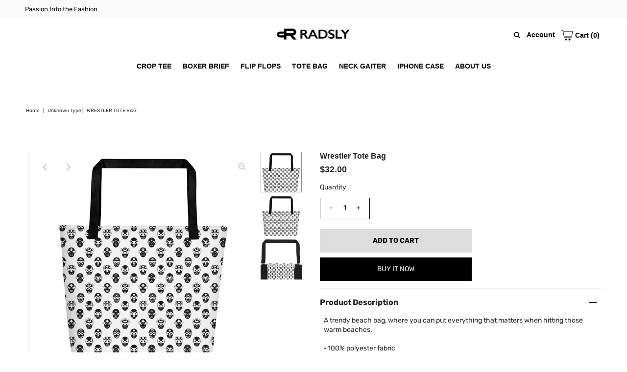

--- FILE ---
content_type: text/html; charset=utf-8
request_url: https://radsly.com/products/mask-tote-bag-8
body_size: 22934
content:
<!DOCTYPE html>
<!--[if lt IE 7 ]><html class="ie ie6" lang="en"> <![endif]-->
<!--[if IE 7 ]><html class="ie ie7" lang="en"> <![endif]-->
<!--[if IE 8 ]><html class="ie ie8" lang="en"> <![endif]-->
<!--[if (gte IE 9)|!(IE)]><!--><html lang="en" class="no-js"> <!--<![endif]-->
<head>



  <meta property="og:type" content="product">
  <meta property="og:title" content="Wrestler Tote Bag">
  <meta property="og:url" content="https://radsly.com/products/mask-tote-bag-8">
  <meta property="og:description" content="A trendy beach bag, where you can put everything that matters when hitting those warm beaches.

• 100% polyester fabric
• Maximum weight limit – 44lbs (20kg)
• Large inside pocket
• Comfortable cotton webbing handles
• Vibrant colors that won&#39;t fade
• Available in one size 
• Blank product components sourced from China">
  
    <meta property="og:image" content="http://radsly.com/cdn/shop/products/mockup-34739145_grande.jpg?v=1588903062">
    <meta property="og:image:secure_url" content="https://radsly.com/cdn/shop/products/mockup-34739145_grande.jpg?v=1588903062">
  
    <meta property="og:image" content="http://radsly.com/cdn/shop/products/mockup-86279b3e_grande.jpg?v=1588903064">
    <meta property="og:image:secure_url" content="https://radsly.com/cdn/shop/products/mockup-86279b3e_grande.jpg?v=1588903064">
  
    <meta property="og:image" content="http://radsly.com/cdn/shop/products/mockup-4878d083_grande.jpg?v=1588903065">
    <meta property="og:image:secure_url" content="https://radsly.com/cdn/shop/products/mockup-4878d083_grande.jpg?v=1588903065">
  
  <meta property="og:price:amount" content="32.00">
  <meta property="og:price:currency" content="USD">

<meta property="og:site_name" content="RADSLY">



  <meta name="twitter:card" content="summary">


  <meta name="twitter:site" content="@">


  <meta name="twitter:title" content="Wrestler Tote Bag">
  <meta name="twitter:description" content="A trendy beach bag, where you can put everything that matters when hitting those warm beaches.

• 100% polyester fabric
• Maximum weight limit – 44lbs (20kg)
• Large inside pocket
• Comfortable c">
  <meta name="twitter:image" content="https://radsly.com/cdn/shop/products/mockup-34739145_large.jpg?v=1588903062">
  <meta name="twitter:image:width" content="480">
  <meta name="twitter:image:height" content="480">



 <script type="application/ld+json">
   {
     "@context": "https://schema.org",
     "@type": "Product",
     "id": "mask-tote-bag-8",
     "url": "//products/mask-tote-bag-8",
     "image": "//radsly.com/cdn/shop/products/mockup-34739145_1024x.jpg?v=1588903062",
     "name": "Wrestler Tote Bag",
     "brand": "RADSLY",
     "description": "A trendy beach bag, where you can put everything that matters when hitting those warm beaches.

• 100% polyester fabric
• Maximum weight limit – 44lbs (20kg)
• Large inside pocket
• Comfortable cotton webbing handles
• Vibrant colors that won&#39;t fade
• Available in one size 
• Blank product components sourced from China","sku": "2716860_9039","offers": {
       "@type": "Offer",
       "price": "32.00",
       "priceCurrency": "USD",
       "availability": "http://schema.org/InStock",
       "priceValidUntil": "2030-01-01",
       "url": "/products/mask-tote-bag-8"
     }}
 </script>



  <!-- Meta -->
  <title>
    Wrestler Tote Bag &ndash; RADSLY
  </title>
  
  <meta name="description" content="A trendy beach bag, where you can put everything that matters when hitting those warm beaches. • 100% polyester fabric • Maximum weight limit – 44lbs (20kg) • Large inside pocket • Comfortable cotton webbing handles • Vibrant colors that won&#39;t fade • Available in one size • Blank product components sourced from China" />
  
  <link rel="canonical" href="https://radsly.com/products/mask-tote-bag-8" />

  <!-- Viewport -->
  <meta name="viewport" content="width=device-width, initial-scale=1, maximum-scale=1">

  <!-- CSS -->

  <link href="//radsly.com/cdn/shop/t/34/assets/stylesheet.css?v=55561592767119085781759259648" rel="stylesheet" type="text/css" media="all" />
  <link href="//radsly.com/cdn/shop/t/34/assets/queries.css?v=119927231935629318031591419057" rel="stylesheet" type="text/css" media="all" />

  <!--[if lt IE 9]>
	<script src="//html5shim.googlecode.com/svn/trunk/html5.js"></script>
  <![endif]-->

  <!-- JS -->

  <script src="//code.jquery.com/jquery-3.3.1.min.js" type="text/javascript"></script>
  <script src="//radsly.com/cdn/shop/t/34/assets/eventemitter3.min.js?v=27939738353326123541591419031" type="text/javascript"></script>
  <script src="//radsly.com/cdn/shopifycloud/storefront/assets/themes_support/option_selection-b017cd28.js" type="text/javascript"></script>

  

  <script>window.performance && window.performance.mark && window.performance.mark('shopify.content_for_header.start');</script><meta id="shopify-digital-wallet" name="shopify-digital-wallet" content="/33598308488/digital_wallets/dialog">
<meta name="shopify-checkout-api-token" content="c73c228e3b2524d323bec13b6b2a3231">
<meta id="in-context-paypal-metadata" data-shop-id="33598308488" data-venmo-supported="false" data-environment="production" data-locale="en_US" data-paypal-v4="true" data-currency="USD">
<link rel="alternate" type="application/json+oembed" href="https://radsly.com/products/mask-tote-bag-8.oembed">
<script async="async" src="/checkouts/internal/preloads.js?locale=en-US"></script>
<script id="shopify-features" type="application/json">{"accessToken":"c73c228e3b2524d323bec13b6b2a3231","betas":["rich-media-storefront-analytics"],"domain":"radsly.com","predictiveSearch":true,"shopId":33598308488,"locale":"en"}</script>
<script>var Shopify = Shopify || {};
Shopify.shop = "radsly.myshopify.com";
Shopify.locale = "en";
Shopify.currency = {"active":"USD","rate":"1.0"};
Shopify.country = "US";
Shopify.theme = {"name":"VANTAGE ","id":101103632534,"schema_name":"Vantage","schema_version":"7.2","theme_store_id":459,"role":"main"};
Shopify.theme.handle = "null";
Shopify.theme.style = {"id":null,"handle":null};
Shopify.cdnHost = "radsly.com/cdn";
Shopify.routes = Shopify.routes || {};
Shopify.routes.root = "/";</script>
<script type="module">!function(o){(o.Shopify=o.Shopify||{}).modules=!0}(window);</script>
<script>!function(o){function n(){var o=[];function n(){o.push(Array.prototype.slice.apply(arguments))}return n.q=o,n}var t=o.Shopify=o.Shopify||{};t.loadFeatures=n(),t.autoloadFeatures=n()}(window);</script>
<script id="shop-js-analytics" type="application/json">{"pageType":"product"}</script>
<script defer="defer" async type="module" src="//radsly.com/cdn/shopifycloud/shop-js/modules/v2/client.init-shop-cart-sync_dlpDe4U9.en.esm.js"></script>
<script defer="defer" async type="module" src="//radsly.com/cdn/shopifycloud/shop-js/modules/v2/chunk.common_FunKbpTJ.esm.js"></script>
<script type="module">
  await import("//radsly.com/cdn/shopifycloud/shop-js/modules/v2/client.init-shop-cart-sync_dlpDe4U9.en.esm.js");
await import("//radsly.com/cdn/shopifycloud/shop-js/modules/v2/chunk.common_FunKbpTJ.esm.js");

  window.Shopify.SignInWithShop?.initShopCartSync?.({"fedCMEnabled":true,"windoidEnabled":true});

</script>
<script>(function() {
  var isLoaded = false;
  function asyncLoad() {
    if (isLoaded) return;
    isLoaded = true;
    var urls = ["\/\/cdn.shopify.com\/proxy\/eaa4893172bc50fc7e48689353fac4422d1a036f6045942f248bafc767890fbe\/static.cdn.printful.com\/static\/js\/external\/shopify-product-customizer.js?v=0.28\u0026shop=radsly.myshopify.com\u0026sp-cache-control=cHVibGljLCBtYXgtYWdlPTkwMA"];
    for (var i = 0; i < urls.length; i++) {
      var s = document.createElement('script');
      s.type = 'text/javascript';
      s.async = true;
      s.src = urls[i];
      var x = document.getElementsByTagName('script')[0];
      x.parentNode.insertBefore(s, x);
    }
  };
  if(window.attachEvent) {
    window.attachEvent('onload', asyncLoad);
  } else {
    window.addEventListener('load', asyncLoad, false);
  }
})();</script>
<script id="__st">var __st={"a":33598308488,"offset":-18000,"reqid":"329bed63-5d3b-40da-9075-cdc424172bef-1765860589","pageurl":"radsly.com\/products\/mask-tote-bag-8","u":"f32a268c1d06","p":"product","rtyp":"product","rid":4958984667272};</script>
<script>window.ShopifyPaypalV4VisibilityTracking = true;</script>
<script id="captcha-bootstrap">!function(){'use strict';const t='contact',e='account',n='new_comment',o=[[t,t],['blogs',n],['comments',n],[t,'customer']],c=[[e,'customer_login'],[e,'guest_login'],[e,'recover_customer_password'],[e,'create_customer']],r=t=>t.map((([t,e])=>`form[action*='/${t}']:not([data-nocaptcha='true']) input[name='form_type'][value='${e}']`)).join(','),a=t=>()=>t?[...document.querySelectorAll(t)].map((t=>t.form)):[];function s(){const t=[...o],e=r(t);return a(e)}const i='password',u='form_key',d=['recaptcha-v3-token','g-recaptcha-response','h-captcha-response',i],f=()=>{try{return window.sessionStorage}catch{return}},m='__shopify_v',_=t=>t.elements[u];function p(t,e,n=!1){try{const o=window.sessionStorage,c=JSON.parse(o.getItem(e)),{data:r}=function(t){const{data:e,action:n}=t;return t[m]||n?{data:e,action:n}:{data:t,action:n}}(c);for(const[e,n]of Object.entries(r))t.elements[e]&&(t.elements[e].value=n);n&&o.removeItem(e)}catch(o){console.error('form repopulation failed',{error:o})}}const l='form_type',E='cptcha';function T(t){t.dataset[E]=!0}const w=window,h=w.document,L='Shopify',v='ce_forms',y='captcha';let A=!1;((t,e)=>{const n=(g='f06e6c50-85a8-45c8-87d0-21a2b65856fe',I='https://cdn.shopify.com/shopifycloud/storefront-forms-hcaptcha/ce_storefront_forms_captcha_hcaptcha.v1.5.2.iife.js',D={infoText:'Protected by hCaptcha',privacyText:'Privacy',termsText:'Terms'},(t,e,n)=>{const o=w[L][v],c=o.bindForm;if(c)return c(t,g,e,D).then(n);var r;o.q.push([[t,g,e,D],n]),r=I,A||(h.body.append(Object.assign(h.createElement('script'),{id:'captcha-provider',async:!0,src:r})),A=!0)});var g,I,D;w[L]=w[L]||{},w[L][v]=w[L][v]||{},w[L][v].q=[],w[L][y]=w[L][y]||{},w[L][y].protect=function(t,e){n(t,void 0,e),T(t)},Object.freeze(w[L][y]),function(t,e,n,w,h,L){const[v,y,A,g]=function(t,e,n){const i=e?o:[],u=t?c:[],d=[...i,...u],f=r(d),m=r(i),_=r(d.filter((([t,e])=>n.includes(e))));return[a(f),a(m),a(_),s()]}(w,h,L),I=t=>{const e=t.target;return e instanceof HTMLFormElement?e:e&&e.form},D=t=>v().includes(t);t.addEventListener('submit',(t=>{const e=I(t);if(!e)return;const n=D(e)&&!e.dataset.hcaptchaBound&&!e.dataset.recaptchaBound,o=_(e),c=g().includes(e)&&(!o||!o.value);(n||c)&&t.preventDefault(),c&&!n&&(function(t){try{if(!f())return;!function(t){const e=f();if(!e)return;const n=_(t);if(!n)return;const o=n.value;o&&e.removeItem(o)}(t);const e=Array.from(Array(32),(()=>Math.random().toString(36)[2])).join('');!function(t,e){_(t)||t.append(Object.assign(document.createElement('input'),{type:'hidden',name:u})),t.elements[u].value=e}(t,e),function(t,e){const n=f();if(!n)return;const o=[...t.querySelectorAll(`input[type='${i}']`)].map((({name:t})=>t)),c=[...d,...o],r={};for(const[a,s]of new FormData(t).entries())c.includes(a)||(r[a]=s);n.setItem(e,JSON.stringify({[m]:1,action:t.action,data:r}))}(t,e)}catch(e){console.error('failed to persist form',e)}}(e),e.submit())}));const S=(t,e)=>{t&&!t.dataset[E]&&(n(t,e.some((e=>e===t))),T(t))};for(const o of['focusin','change'])t.addEventListener(o,(t=>{const e=I(t);D(e)&&S(e,y())}));const B=e.get('form_key'),M=e.get(l),P=B&&M;t.addEventListener('DOMContentLoaded',(()=>{const t=y();if(P)for(const e of t)e.elements[l].value===M&&p(e,B);[...new Set([...A(),...v().filter((t=>'true'===t.dataset.shopifyCaptcha))])].forEach((e=>S(e,t)))}))}(h,new URLSearchParams(w.location.search),n,t,e,['guest_login'])})(!0,!0)}();</script>
<script integrity="sha256-52AcMU7V7pcBOXWImdc/TAGTFKeNjmkeM1Pvks/DTgc=" data-source-attribution="shopify.loadfeatures" defer="defer" src="//radsly.com/cdn/shopifycloud/storefront/assets/storefront/load_feature-81c60534.js" crossorigin="anonymous"></script>
<script data-source-attribution="shopify.dynamic_checkout.dynamic.init">var Shopify=Shopify||{};Shopify.PaymentButton=Shopify.PaymentButton||{isStorefrontPortableWallets:!0,init:function(){window.Shopify.PaymentButton.init=function(){};var t=document.createElement("script");t.src="https://radsly.com/cdn/shopifycloud/portable-wallets/latest/portable-wallets.en.js",t.type="module",document.head.appendChild(t)}};
</script>
<script data-source-attribution="shopify.dynamic_checkout.buyer_consent">
  function portableWalletsHideBuyerConsent(e){var t=document.getElementById("shopify-buyer-consent"),n=document.getElementById("shopify-subscription-policy-button");t&&n&&(t.classList.add("hidden"),t.setAttribute("aria-hidden","true"),n.removeEventListener("click",e))}function portableWalletsShowBuyerConsent(e){var t=document.getElementById("shopify-buyer-consent"),n=document.getElementById("shopify-subscription-policy-button");t&&n&&(t.classList.remove("hidden"),t.removeAttribute("aria-hidden"),n.addEventListener("click",e))}window.Shopify?.PaymentButton&&(window.Shopify.PaymentButton.hideBuyerConsent=portableWalletsHideBuyerConsent,window.Shopify.PaymentButton.showBuyerConsent=portableWalletsShowBuyerConsent);
</script>
<script>
  function portableWalletsCleanup(e){e&&e.src&&console.error("Failed to load portable wallets script "+e.src);var t=document.querySelectorAll("shopify-accelerated-checkout .shopify-payment-button__skeleton, shopify-accelerated-checkout-cart .wallet-cart-button__skeleton"),e=document.getElementById("shopify-buyer-consent");for(let e=0;e<t.length;e++)t[e].remove();e&&e.remove()}function portableWalletsNotLoadedAsModule(e){e instanceof ErrorEvent&&"string"==typeof e.message&&e.message.includes("import.meta")&&"string"==typeof e.filename&&e.filename.includes("portable-wallets")&&(window.removeEventListener("error",portableWalletsNotLoadedAsModule),window.Shopify.PaymentButton.failedToLoad=e,"loading"===document.readyState?document.addEventListener("DOMContentLoaded",window.Shopify.PaymentButton.init):window.Shopify.PaymentButton.init())}window.addEventListener("error",portableWalletsNotLoadedAsModule);
</script>

<script type="module" src="https://radsly.com/cdn/shopifycloud/portable-wallets/latest/portable-wallets.en.js" onError="portableWalletsCleanup(this)" crossorigin="anonymous"></script>
<script nomodule>
  document.addEventListener("DOMContentLoaded", portableWalletsCleanup);
</script>

<link id="shopify-accelerated-checkout-styles" rel="stylesheet" media="screen" href="https://radsly.com/cdn/shopifycloud/portable-wallets/latest/accelerated-checkout-backwards-compat.css" crossorigin="anonymous">
<style id="shopify-accelerated-checkout-cart">
        #shopify-buyer-consent {
  margin-top: 1em;
  display: inline-block;
  width: 100%;
}

#shopify-buyer-consent.hidden {
  display: none;
}

#shopify-subscription-policy-button {
  background: none;
  border: none;
  padding: 0;
  text-decoration: underline;
  font-size: inherit;
  cursor: pointer;
}

#shopify-subscription-policy-button::before {
  box-shadow: none;
}

      </style>
<script id="sections-script" data-sections="product-recommendations" defer="defer" src="//radsly.com/cdn/shop/t/34/compiled_assets/scripts.js?9091"></script>
<script>window.performance && window.performance.mark && window.performance.mark('shopify.content_for_header.end');</script> <style>@import url("https://fonts.googleapis.com/css?family=Oxygen:100,200,300,400,500,600,700,800,900");body input,body textarea,body button,body select {font-family: inherit;}[data-layouthub="section"], [data-layouthub="section"] * {padding: 0px;margin-top: 0px;margin-bottom: 0px;}:root{--lh-font-family: "Oxygen" !important;--lh-title-font-family: "Oxygen" !important;--lh-font-size: 17px !important;--lh-color: #ffffff !important;--lh-color-rgb: 255, 255, 255 !important;}body section[data-layouthub="section"] {color: #7A7A7A;font-family: "Oxygen" !important;font-size: 17px !important;}[data-layouthub="section"] h1, [data-layouthub="section"] h2, [data-layouthub="section"] h3, [data-layouthub="section"] h4, [data-layouthub="section"] h5 {color: #1A1A1B;font-family: "Oxygen" !important;} img.lh-lazy:not([src]) {visibility: hidden;}</style><!--LH-->

  <!-- Favicon -->
  
 
<!-- "snippets/pagefly-header.liquid" was not rendered, the associated app was uninstalled -->
 <!--Gem_Page_Header_Script-->
    


<!--End_Gem_Page_Header_Script-->
<link href="https://monorail-edge.shopifysvc.com" rel="dns-prefetch">
<script>(function(){if ("sendBeacon" in navigator && "performance" in window) {try {var session_token_from_headers = performance.getEntriesByType('navigation')[0].serverTiming.find(x => x.name == '_s').description;} catch {var session_token_from_headers = undefined;}var session_cookie_matches = document.cookie.match(/_shopify_s=([^;]*)/);var session_token_from_cookie = session_cookie_matches && session_cookie_matches.length === 2 ? session_cookie_matches[1] : "";var session_token = session_token_from_headers || session_token_from_cookie || "";function handle_abandonment_event(e) {var entries = performance.getEntries().filter(function(entry) {return /monorail-edge.shopifysvc.com/.test(entry.name);});if (!window.abandonment_tracked && entries.length === 0) {window.abandonment_tracked = true;var currentMs = Date.now();var navigation_start = performance.timing.navigationStart;var payload = {shop_id: 33598308488,url: window.location.href,navigation_start,duration: currentMs - navigation_start,session_token,page_type: "product"};window.navigator.sendBeacon("https://monorail-edge.shopifysvc.com/v1/produce", JSON.stringify({schema_id: "online_store_buyer_site_abandonment/1.1",payload: payload,metadata: {event_created_at_ms: currentMs,event_sent_at_ms: currentMs}}));}}window.addEventListener('pagehide', handle_abandonment_event);}}());</script>
<script id="web-pixels-manager-setup">(function e(e,d,r,n,o){if(void 0===o&&(o={}),!Boolean(null===(a=null===(i=window.Shopify)||void 0===i?void 0:i.analytics)||void 0===a?void 0:a.replayQueue)){var i,a;window.Shopify=window.Shopify||{};var t=window.Shopify;t.analytics=t.analytics||{};var s=t.analytics;s.replayQueue=[],s.publish=function(e,d,r){return s.replayQueue.push([e,d,r]),!0};try{self.performance.mark("wpm:start")}catch(e){}var l=function(){var e={modern:/Edge?\/(1{2}[4-9]|1[2-9]\d|[2-9]\d{2}|\d{4,})\.\d+(\.\d+|)|Firefox\/(1{2}[4-9]|1[2-9]\d|[2-9]\d{2}|\d{4,})\.\d+(\.\d+|)|Chrom(ium|e)\/(9{2}|\d{3,})\.\d+(\.\d+|)|(Maci|X1{2}).+ Version\/(15\.\d+|(1[6-9]|[2-9]\d|\d{3,})\.\d+)([,.]\d+|)( \(\w+\)|)( Mobile\/\w+|) Safari\/|Chrome.+OPR\/(9{2}|\d{3,})\.\d+\.\d+|(CPU[ +]OS|iPhone[ +]OS|CPU[ +]iPhone|CPU IPhone OS|CPU iPad OS)[ +]+(15[._]\d+|(1[6-9]|[2-9]\d|\d{3,})[._]\d+)([._]\d+|)|Android:?[ /-](13[3-9]|1[4-9]\d|[2-9]\d{2}|\d{4,})(\.\d+|)(\.\d+|)|Android.+Firefox\/(13[5-9]|1[4-9]\d|[2-9]\d{2}|\d{4,})\.\d+(\.\d+|)|Android.+Chrom(ium|e)\/(13[3-9]|1[4-9]\d|[2-9]\d{2}|\d{4,})\.\d+(\.\d+|)|SamsungBrowser\/([2-9]\d|\d{3,})\.\d+/,legacy:/Edge?\/(1[6-9]|[2-9]\d|\d{3,})\.\d+(\.\d+|)|Firefox\/(5[4-9]|[6-9]\d|\d{3,})\.\d+(\.\d+|)|Chrom(ium|e)\/(5[1-9]|[6-9]\d|\d{3,})\.\d+(\.\d+|)([\d.]+$|.*Safari\/(?![\d.]+ Edge\/[\d.]+$))|(Maci|X1{2}).+ Version\/(10\.\d+|(1[1-9]|[2-9]\d|\d{3,})\.\d+)([,.]\d+|)( \(\w+\)|)( Mobile\/\w+|) Safari\/|Chrome.+OPR\/(3[89]|[4-9]\d|\d{3,})\.\d+\.\d+|(CPU[ +]OS|iPhone[ +]OS|CPU[ +]iPhone|CPU IPhone OS|CPU iPad OS)[ +]+(10[._]\d+|(1[1-9]|[2-9]\d|\d{3,})[._]\d+)([._]\d+|)|Android:?[ /-](13[3-9]|1[4-9]\d|[2-9]\d{2}|\d{4,})(\.\d+|)(\.\d+|)|Mobile Safari.+OPR\/([89]\d|\d{3,})\.\d+\.\d+|Android.+Firefox\/(13[5-9]|1[4-9]\d|[2-9]\d{2}|\d{4,})\.\d+(\.\d+|)|Android.+Chrom(ium|e)\/(13[3-9]|1[4-9]\d|[2-9]\d{2}|\d{4,})\.\d+(\.\d+|)|Android.+(UC? ?Browser|UCWEB|U3)[ /]?(15\.([5-9]|\d{2,})|(1[6-9]|[2-9]\d|\d{3,})\.\d+)\.\d+|SamsungBrowser\/(5\.\d+|([6-9]|\d{2,})\.\d+)|Android.+MQ{2}Browser\/(14(\.(9|\d{2,})|)|(1[5-9]|[2-9]\d|\d{3,})(\.\d+|))(\.\d+|)|K[Aa][Ii]OS\/(3\.\d+|([4-9]|\d{2,})\.\d+)(\.\d+|)/},d=e.modern,r=e.legacy,n=navigator.userAgent;return n.match(d)?"modern":n.match(r)?"legacy":"unknown"}(),u="modern"===l?"modern":"legacy",c=(null!=n?n:{modern:"",legacy:""})[u],f=function(e){return[e.baseUrl,"/wpm","/b",e.hashVersion,"modern"===e.buildTarget?"m":"l",".js"].join("")}({baseUrl:d,hashVersion:r,buildTarget:u}),m=function(e){var d=e.version,r=e.bundleTarget,n=e.surface,o=e.pageUrl,i=e.monorailEndpoint;return{emit:function(e){var a=e.status,t=e.errorMsg,s=(new Date).getTime(),l=JSON.stringify({metadata:{event_sent_at_ms:s},events:[{schema_id:"web_pixels_manager_load/3.1",payload:{version:d,bundle_target:r,page_url:o,status:a,surface:n,error_msg:t},metadata:{event_created_at_ms:s}}]});if(!i)return console&&console.warn&&console.warn("[Web Pixels Manager] No Monorail endpoint provided, skipping logging."),!1;try{return self.navigator.sendBeacon.bind(self.navigator)(i,l)}catch(e){}var u=new XMLHttpRequest;try{return u.open("POST",i,!0),u.setRequestHeader("Content-Type","text/plain"),u.send(l),!0}catch(e){return console&&console.warn&&console.warn("[Web Pixels Manager] Got an unhandled error while logging to Monorail."),!1}}}}({version:r,bundleTarget:l,surface:e.surface,pageUrl:self.location.href,monorailEndpoint:e.monorailEndpoint});try{o.browserTarget=l,function(e){var d=e.src,r=e.async,n=void 0===r||r,o=e.onload,i=e.onerror,a=e.sri,t=e.scriptDataAttributes,s=void 0===t?{}:t,l=document.createElement("script"),u=document.querySelector("head"),c=document.querySelector("body");if(l.async=n,l.src=d,a&&(l.integrity=a,l.crossOrigin="anonymous"),s)for(var f in s)if(Object.prototype.hasOwnProperty.call(s,f))try{l.dataset[f]=s[f]}catch(e){}if(o&&l.addEventListener("load",o),i&&l.addEventListener("error",i),u)u.appendChild(l);else{if(!c)throw new Error("Did not find a head or body element to append the script");c.appendChild(l)}}({src:f,async:!0,onload:function(){if(!function(){var e,d;return Boolean(null===(d=null===(e=window.Shopify)||void 0===e?void 0:e.analytics)||void 0===d?void 0:d.initialized)}()){var d=window.webPixelsManager.init(e)||void 0;if(d){var r=window.Shopify.analytics;r.replayQueue.forEach((function(e){var r=e[0],n=e[1],o=e[2];d.publishCustomEvent(r,n,o)})),r.replayQueue=[],r.publish=d.publishCustomEvent,r.visitor=d.visitor,r.initialized=!0}}},onerror:function(){return m.emit({status:"failed",errorMsg:"".concat(f," has failed to load")})},sri:function(e){var d=/^sha384-[A-Za-z0-9+/=]+$/;return"string"==typeof e&&d.test(e)}(c)?c:"",scriptDataAttributes:o}),m.emit({status:"loading"})}catch(e){m.emit({status:"failed",errorMsg:(null==e?void 0:e.message)||"Unknown error"})}}})({shopId: 33598308488,storefrontBaseUrl: "https://radsly.com",extensionsBaseUrl: "https://extensions.shopifycdn.com/cdn/shopifycloud/web-pixels-manager",monorailEndpoint: "https://monorail-edge.shopifysvc.com/unstable/produce_batch",surface: "storefront-renderer",enabledBetaFlags: ["2dca8a86"],webPixelsConfigList: [{"id":"412451047","configuration":"{\"config\":\"{\\\"pixel_id\\\":\\\"G-8FPGZ96S9R\\\",\\\"gtag_events\\\":[{\\\"type\\\":\\\"purchase\\\",\\\"action_label\\\":\\\"G-8FPGZ96S9R\\\"},{\\\"type\\\":\\\"page_view\\\",\\\"action_label\\\":\\\"G-8FPGZ96S9R\\\"},{\\\"type\\\":\\\"view_item\\\",\\\"action_label\\\":\\\"G-8FPGZ96S9R\\\"},{\\\"type\\\":\\\"search\\\",\\\"action_label\\\":\\\"G-8FPGZ96S9R\\\"},{\\\"type\\\":\\\"add_to_cart\\\",\\\"action_label\\\":\\\"G-8FPGZ96S9R\\\"},{\\\"type\\\":\\\"begin_checkout\\\",\\\"action_label\\\":\\\"G-8FPGZ96S9R\\\"},{\\\"type\\\":\\\"add_payment_info\\\",\\\"action_label\\\":\\\"G-8FPGZ96S9R\\\"}],\\\"enable_monitoring_mode\\\":false}\"}","eventPayloadVersion":"v1","runtimeContext":"OPEN","scriptVersion":"b2a88bafab3e21179ed38636efcd8a93","type":"APP","apiClientId":1780363,"privacyPurposes":[],"dataSharingAdjustments":{"protectedCustomerApprovalScopes":["read_customer_address","read_customer_email","read_customer_name","read_customer_personal_data","read_customer_phone"]}},{"id":"197591271","configuration":"{\"pixel_id\":\"531295761570956\",\"pixel_type\":\"facebook_pixel\",\"metaapp_system_user_token\":\"-\"}","eventPayloadVersion":"v1","runtimeContext":"OPEN","scriptVersion":"ca16bc87fe92b6042fbaa3acc2fbdaa6","type":"APP","apiClientId":2329312,"privacyPurposes":["ANALYTICS","MARKETING","SALE_OF_DATA"],"dataSharingAdjustments":{"protectedCustomerApprovalScopes":["read_customer_address","read_customer_email","read_customer_name","read_customer_personal_data","read_customer_phone"]}},{"id":"62390503","configuration":"{\"tagID\":\"2613358264234\"}","eventPayloadVersion":"v1","runtimeContext":"STRICT","scriptVersion":"18031546ee651571ed29edbe71a3550b","type":"APP","apiClientId":3009811,"privacyPurposes":["ANALYTICS","MARKETING","SALE_OF_DATA"],"dataSharingAdjustments":{"protectedCustomerApprovalScopes":["read_customer_address","read_customer_email","read_customer_name","read_customer_personal_data","read_customer_phone"]}},{"id":"70222055","eventPayloadVersion":"v1","runtimeContext":"LAX","scriptVersion":"1","type":"CUSTOM","privacyPurposes":["ANALYTICS"],"name":"Google Analytics tag (migrated)"},{"id":"shopify-app-pixel","configuration":"{}","eventPayloadVersion":"v1","runtimeContext":"STRICT","scriptVersion":"0450","apiClientId":"shopify-pixel","type":"APP","privacyPurposes":["ANALYTICS","MARKETING"]},{"id":"shopify-custom-pixel","eventPayloadVersion":"v1","runtimeContext":"LAX","scriptVersion":"0450","apiClientId":"shopify-pixel","type":"CUSTOM","privacyPurposes":["ANALYTICS","MARKETING"]}],isMerchantRequest: false,initData: {"shop":{"name":"RADSLY","paymentSettings":{"currencyCode":"USD"},"myshopifyDomain":"radsly.myshopify.com","countryCode":"US","storefrontUrl":"https:\/\/radsly.com"},"customer":null,"cart":null,"checkout":null,"productVariants":[{"price":{"amount":32.0,"currencyCode":"USD"},"product":{"title":"Wrestler Tote Bag","vendor":"RADSLY","id":"4958984667272","untranslatedTitle":"Wrestler Tote Bag","url":"\/products\/mask-tote-bag-8","type":""},"id":"33862632341640","image":{"src":"\/\/radsly.com\/cdn\/shop\/products\/mockup-34739145.jpg?v=1588903062"},"sku":"2716860_9039","title":"Default Title","untranslatedTitle":"Default Title"}],"purchasingCompany":null},},"https://radsly.com/cdn","ae1676cfwd2530674p4253c800m34e853cb",{"modern":"","legacy":""},{"shopId":"33598308488","storefrontBaseUrl":"https:\/\/radsly.com","extensionBaseUrl":"https:\/\/extensions.shopifycdn.com\/cdn\/shopifycloud\/web-pixels-manager","surface":"storefront-renderer","enabledBetaFlags":"[\"2dca8a86\"]","isMerchantRequest":"false","hashVersion":"ae1676cfwd2530674p4253c800m34e853cb","publish":"custom","events":"[[\"page_viewed\",{}],[\"product_viewed\",{\"productVariant\":{\"price\":{\"amount\":32.0,\"currencyCode\":\"USD\"},\"product\":{\"title\":\"Wrestler Tote Bag\",\"vendor\":\"RADSLY\",\"id\":\"4958984667272\",\"untranslatedTitle\":\"Wrestler Tote Bag\",\"url\":\"\/products\/mask-tote-bag-8\",\"type\":\"\"},\"id\":\"33862632341640\",\"image\":{\"src\":\"\/\/radsly.com\/cdn\/shop\/products\/mockup-34739145.jpg?v=1588903062\"},\"sku\":\"2716860_9039\",\"title\":\"Default Title\",\"untranslatedTitle\":\"Default Title\"}}]]"});</script><script>
  window.ShopifyAnalytics = window.ShopifyAnalytics || {};
  window.ShopifyAnalytics.meta = window.ShopifyAnalytics.meta || {};
  window.ShopifyAnalytics.meta.currency = 'USD';
  var meta = {"product":{"id":4958984667272,"gid":"gid:\/\/shopify\/Product\/4958984667272","vendor":"RADSLY","type":"","variants":[{"id":33862632341640,"price":3200,"name":"Wrestler Tote Bag","public_title":null,"sku":"2716860_9039"}],"remote":false},"page":{"pageType":"product","resourceType":"product","resourceId":4958984667272}};
  for (var attr in meta) {
    window.ShopifyAnalytics.meta[attr] = meta[attr];
  }
</script>
<script class="analytics">
  (function () {
    var customDocumentWrite = function(content) {
      var jquery = null;

      if (window.jQuery) {
        jquery = window.jQuery;
      } else if (window.Checkout && window.Checkout.$) {
        jquery = window.Checkout.$;
      }

      if (jquery) {
        jquery('body').append(content);
      }
    };

    var hasLoggedConversion = function(token) {
      if (token) {
        return document.cookie.indexOf('loggedConversion=' + token) !== -1;
      }
      return false;
    }

    var setCookieIfConversion = function(token) {
      if (token) {
        var twoMonthsFromNow = new Date(Date.now());
        twoMonthsFromNow.setMonth(twoMonthsFromNow.getMonth() + 2);

        document.cookie = 'loggedConversion=' + token + '; expires=' + twoMonthsFromNow;
      }
    }

    var trekkie = window.ShopifyAnalytics.lib = window.trekkie = window.trekkie || [];
    if (trekkie.integrations) {
      return;
    }
    trekkie.methods = [
      'identify',
      'page',
      'ready',
      'track',
      'trackForm',
      'trackLink'
    ];
    trekkie.factory = function(method) {
      return function() {
        var args = Array.prototype.slice.call(arguments);
        args.unshift(method);
        trekkie.push(args);
        return trekkie;
      };
    };
    for (var i = 0; i < trekkie.methods.length; i++) {
      var key = trekkie.methods[i];
      trekkie[key] = trekkie.factory(key);
    }
    trekkie.load = function(config) {
      trekkie.config = config || {};
      trekkie.config.initialDocumentCookie = document.cookie;
      var first = document.getElementsByTagName('script')[0];
      var script = document.createElement('script');
      script.type = 'text/javascript';
      script.onerror = function(e) {
        var scriptFallback = document.createElement('script');
        scriptFallback.type = 'text/javascript';
        scriptFallback.onerror = function(error) {
                var Monorail = {
      produce: function produce(monorailDomain, schemaId, payload) {
        var currentMs = new Date().getTime();
        var event = {
          schema_id: schemaId,
          payload: payload,
          metadata: {
            event_created_at_ms: currentMs,
            event_sent_at_ms: currentMs
          }
        };
        return Monorail.sendRequest("https://" + monorailDomain + "/v1/produce", JSON.stringify(event));
      },
      sendRequest: function sendRequest(endpointUrl, payload) {
        // Try the sendBeacon API
        if (window && window.navigator && typeof window.navigator.sendBeacon === 'function' && typeof window.Blob === 'function' && !Monorail.isIos12()) {
          var blobData = new window.Blob([payload], {
            type: 'text/plain'
          });

          if (window.navigator.sendBeacon(endpointUrl, blobData)) {
            return true;
          } // sendBeacon was not successful

        } // XHR beacon

        var xhr = new XMLHttpRequest();

        try {
          xhr.open('POST', endpointUrl);
          xhr.setRequestHeader('Content-Type', 'text/plain');
          xhr.send(payload);
        } catch (e) {
          console.log(e);
        }

        return false;
      },
      isIos12: function isIos12() {
        return window.navigator.userAgent.lastIndexOf('iPhone; CPU iPhone OS 12_') !== -1 || window.navigator.userAgent.lastIndexOf('iPad; CPU OS 12_') !== -1;
      }
    };
    Monorail.produce('monorail-edge.shopifysvc.com',
      'trekkie_storefront_load_errors/1.1',
      {shop_id: 33598308488,
      theme_id: 101103632534,
      app_name: "storefront",
      context_url: window.location.href,
      source_url: "//radsly.com/cdn/s/trekkie.storefront.1a0636ab3186d698599065cb6ce9903ebacdd71a.min.js"});

        };
        scriptFallback.async = true;
        scriptFallback.src = '//radsly.com/cdn/s/trekkie.storefront.1a0636ab3186d698599065cb6ce9903ebacdd71a.min.js';
        first.parentNode.insertBefore(scriptFallback, first);
      };
      script.async = true;
      script.src = '//radsly.com/cdn/s/trekkie.storefront.1a0636ab3186d698599065cb6ce9903ebacdd71a.min.js';
      first.parentNode.insertBefore(script, first);
    };
    trekkie.load(
      {"Trekkie":{"appName":"storefront","development":false,"defaultAttributes":{"shopId":33598308488,"isMerchantRequest":null,"themeId":101103632534,"themeCityHash":"10202793012951442940","contentLanguage":"en","currency":"USD","eventMetadataId":"73e0164f-7923-48c7-bff6-4f2fe7bfa879"},"isServerSideCookieWritingEnabled":true,"monorailRegion":"shop_domain"},"Session Attribution":{},"S2S":{"facebookCapiEnabled":true,"source":"trekkie-storefront-renderer","apiClientId":580111}}
    );

    var loaded = false;
    trekkie.ready(function() {
      if (loaded) return;
      loaded = true;

      window.ShopifyAnalytics.lib = window.trekkie;

      var originalDocumentWrite = document.write;
      document.write = customDocumentWrite;
      try { window.ShopifyAnalytics.merchantGoogleAnalytics.call(this); } catch(error) {};
      document.write = originalDocumentWrite;

      window.ShopifyAnalytics.lib.page(null,{"pageType":"product","resourceType":"product","resourceId":4958984667272,"shopifyEmitted":true});

      var match = window.location.pathname.match(/checkouts\/(.+)\/(thank_you|post_purchase)/)
      var token = match? match[1]: undefined;
      if (!hasLoggedConversion(token)) {
        setCookieIfConversion(token);
        window.ShopifyAnalytics.lib.track("Viewed Product",{"currency":"USD","variantId":33862632341640,"productId":4958984667272,"productGid":"gid:\/\/shopify\/Product\/4958984667272","name":"Wrestler Tote Bag","price":"32.00","sku":"2716860_9039","brand":"RADSLY","variant":null,"category":"","nonInteraction":true,"remote":false},undefined,undefined,{"shopifyEmitted":true});
      window.ShopifyAnalytics.lib.track("monorail:\/\/trekkie_storefront_viewed_product\/1.1",{"currency":"USD","variantId":33862632341640,"productId":4958984667272,"productGid":"gid:\/\/shopify\/Product\/4958984667272","name":"Wrestler Tote Bag","price":"32.00","sku":"2716860_9039","brand":"RADSLY","variant":null,"category":"","nonInteraction":true,"remote":false,"referer":"https:\/\/radsly.com\/products\/mask-tote-bag-8"});
      }
    });


        var eventsListenerScript = document.createElement('script');
        eventsListenerScript.async = true;
        eventsListenerScript.src = "//radsly.com/cdn/shopifycloud/storefront/assets/shop_events_listener-3da45d37.js";
        document.getElementsByTagName('head')[0].appendChild(eventsListenerScript);

})();</script>
  <script>
  if (!window.ga || (window.ga && typeof window.ga !== 'function')) {
    window.ga = function ga() {
      (window.ga.q = window.ga.q || []).push(arguments);
      if (window.Shopify && window.Shopify.analytics && typeof window.Shopify.analytics.publish === 'function') {
        window.Shopify.analytics.publish("ga_stub_called", {}, {sendTo: "google_osp_migration"});
      }
      console.error("Shopify's Google Analytics stub called with:", Array.from(arguments), "\nSee https://help.shopify.com/manual/promoting-marketing/pixels/pixel-migration#google for more information.");
    };
    if (window.Shopify && window.Shopify.analytics && typeof window.Shopify.analytics.publish === 'function') {
      window.Shopify.analytics.publish("ga_stub_initialized", {}, {sendTo: "google_osp_migration"});
    }
  }
</script>
<script
  defer
  src="https://radsly.com/cdn/shopifycloud/perf-kit/shopify-perf-kit-2.1.2.min.js"
  data-application="storefront-renderer"
  data-shop-id="33598308488"
  data-render-region="gcp-us-central1"
  data-page-type="product"
  data-theme-instance-id="101103632534"
  data-theme-name="Vantage"
  data-theme-version="7.2"
  data-monorail-region="shop_domain"
  data-resource-timing-sampling-rate="10"
  data-shs="true"
  data-shs-beacon="true"
  data-shs-export-with-fetch="true"
  data-shs-logs-sample-rate="1"
  data-shs-beacon-endpoint="https://radsly.com/api/collect"
></script>
</head> 

<body class="gridlock shifter shifter-left product">
  <nav class="mobile-menu" role="navigation">
    <div id="shopify-section-mobile-navigation" class="shopify-section"><div class="mobile-navigation" style="display: none;" data-section-id="mobile-navigation" data-section-type="mobile-navigation">
  
    <div class="mobile-nav-block" >
    
        <div class="featured-image first-item">
          <a href="/collections/tables">
            
            <noscript>
              <img src="//radsly.com/cdn/shopifycloud/storefront/assets/no-image-2048-a2addb12_300x.gif" alt="block.settings.featured_image.alt">
            </noscript>
          </a>
          <style media="screen">
            
              .mobile-navigation .featured-image {
                margin: 0 0 0 -12px !important;
                padding: 0;
                width: 110%;
              }
              .mobile-navigation .featured-image.first-item {
                margin-top: -20px !important;
              }
            
          </style>
        </div>
      
  </div>
  
    <div class="mobile-nav-block" >
    
        <div class="cart-status">
          <a class="cart-icon" href="/cart">
            <span class="cart-count">0</span>
            
              <svg width="20px" height="20px" viewBox="0 0 20 20" version="1.1" xmlns="http://www.w3.org/2000/svg" xmlns:xlink="http://www.w3.org/1999/xlink">
                  <g id="Cart-Page" stroke="none" stroke-width="1" fill="none" fill-rule="evenodd">
                      <g id="Mobile-Cart---Sticky-Checkout" transform="translate(-337.000000, -58.000000)" stroke="#222222">
                          <g id="Mobile-Navbar" transform="translate(0.000000, 40.000000)">
                              <g id="Bag-Icon" transform="translate(338.000000, 19.000000)">
                                  <path d="M9,0 C11.209139,0 13,1.790861 13,4 L13,4 L5,4 C5,1.790861 6.790861,0 9,0 Z" id="Combined-Shape"></path>
                                  <rect id="Rectangle-Copy-4" x="0" y="4" width="18" height="14" rx="1"></rect>
                              </g>
                          </g>
                      </g>
                  </g>
              </svg>
            
            <p class="cart-title">Cart</p>
          </a>
        </div>
    
  </div>
  
    <div class="mobile-nav-block" >
    
        <div class="mobile-menu">
          <ul id="accordion">
            
              
                <li>
                  <a href="/pages/crop-tee">CROP TEE</a>
                </li>
              
            
              
                <li>
                  <a href="/pages/boxer-brief">BOXER BRIEF</a>
                </li>
              
            
              
                <li>
                  <a href="/pages/flip-flops">FLIP FLOPS</a>
                </li>
              
            
              
                <li>
                  <a href="/pages/tote-bag">TOTE BAG</a>
                </li>
              
            
              
                <li>
                  <a href="/pages/neck-gaiter">NECK GAITER</a>
                </li>
              
            
              
                <li>
                  <a href="/pages/phone-case">IPHONE CASE</a>
                </li>
              
            
              
                <li>
                  <a href="/pages/about-us">ABOUT US</a>
                </li>
              
            
          </ul>
        </div>
      
  </div>
  
    <div class="mobile-nav-block" >
    
        <div class="search-box">
          <form action="/search" method="get" class="search-form">
            <input type="text" name="q" id="q" class="search-field" placeholder="Search" />
            <button type="submit"><i class="fa fa-search"></i></button>
          </form>
          <div class="clear"></div>
        </div>
      
  </div>
  
    <div class="mobile-nav-block" >
    
        <div class="featured-text">
          <p><strong>20% OFF&nbsp;STORAGE</strong></p>
<p><em>w/coupon code&nbsp;<strong>storeit</strong></em></p>
        </div>
      
  </div>
  
    <div class="mobile-nav-block" >
    
        <div id="social-icons">
  
    <a href="https://www.facebook.com/radsly.cm/">
      <i class="fa fa-facebook"></i>
    </a>
  
  
    <a href="https://twitter.com/radsly">
      <i class="fa fa-twitter"></i>
    </a>
  
  
    <a href="https://www.pinterest.com/radslyco/">
      <i class="fa fa-pinterest"></i>
    </a>
  
  
  
  
  
  
  
    <a href="https://www.linkedin.com/company/radsly">
      <i class="fa fa-linkedin"></i>
    </a>
  
  
    <a href="https://www.instagram.com/radsly.co/">
      <i class="fa fa-instagram"></i>
    </a>
  
</div>

      
  </div>
  
</div>

<style>
    .mobile-navigation {
      border: 1px solid #c2c2c2;
      background-color: #ffffff;
    }
    .mobile-navigation .cart-status a,
    .mobile-navigation .featured-text p,
    .mobile-navigation ul#accordion li a,
    .mobile-navigation ul#accordion .accordion-toggle:after,
    .mobile-navigation ul#accordion .accordion-toggle2:after,
    .mobile-navigation ul#accordion .accordion-toggle2 a,
    .mobile-navigation ul#accordion .accordion-toggle2 a:visited,
    .mobile-navigation .cart-status a:visited,
    .mobile-navigation ul#accordion li a:visited {
      color: #181717 !important;
    }
    .mobile-navigation input::placeholder {
      color: #181717 !important;
      opacity: 1;
    }
    .mobile-navigation input:-ms-input-placeholder {
      color: #181717 !important;
      opacity: 1;
    }
    .mobile-navigation input::-ms-input-placeholder {
      color: #181717 !important;
      opacity: 1;
    }

    .mobile-navigation ul#accordion li  {
      border-bottom: 2px solid #c2c2c2 !important;
    }
    .mobile-navigation ul#accordion ul.sub li {
      border-bottom: 1px solid #c2c2c2 !important;
    }
    .mobile-navigation .search-form {
      border-bottom: 2px solid #c2c2c2;
      border-left: none;
      border-right: none;
      border-top: none;
    }
    .mobile-navigation .accordion-content {
      padding-left: 5px;
    }
    .mobile-navigation .cart-status a {
      line-height: 42px;
      height: 44px;
      border: 1px solid #c2c2c2;
      width: 94%;
      margin: 0 auto;
      display: inline-block;
      position: relative;
      padding: 0 10px;
    }
    
</style>


</div>
  </nav>

  <div class="site-wrap">
    <div id="wrapper">
    <div id="shopify-section-header" class="shopify-section"><div class="header-section" data-section-id="header" data-section-type="header-section">
  <div id="top-bar">
    
    
    
    
    

    

    
    
    

    
      
      <div class="announcement-text">
        <p><a href="https://radsly.com/pages/about-us" title="https://radsly.com/pages/about-us">Passion Into the Fashion</a></p>
      </div>
    
    
  </div>
  <div id="mobile-header">
   
     <div class="mobile-trigger">
       <input type="checkbox" id="nav-trigger" class="nav-trigger padding-up--2" aria-expanded="false" />
       <label for="nav-trigger">
         <div class="hamburger hamburger--squeeze js-hamburger">
           <div class="hamburger-box">
             <div class="hamburger-inner"></div>
           </div>
         </div>
       </label>
     </div>
   
    <div id="logo" class="center">
      
        <a href="/">
          <img src="//radsly.com/cdn/shop/files/Header_Logo_1_8e404599-8fac-4a7e-9a66-5777ce4985ba_600x.png?v=1614296138" itemprop="logo">
        </a>
      
    </div>
    <ul id="mobile-menu">
      
      <li>
        <a href="/search">
          <svg class="search" width="17px" height="18px" viewBox="0 0 19 20" version="1.1" xmlns="http://www.w3.org/2000/svg" xmlns:xlink="http://www.w3.org/1999/xlink">
              <g id="Cart-Page" stroke="none" stroke-width="1" fill="none" fill-rule="evenodd">
                  <g id="Mobile-Cart---Sticky-Checkout" transform="translate(-304.000000, -59.000000)" stroke="#222222" stroke-width="1.25">
                      <g id="Mobile-Navbar" transform="translate(0.000000, 40.000000)">
                          <g id="Search-Icon" transform="translate(305.000000, 20.000000)">
                              <circle id="Oval" cx="7" cy="7" r="7"></circle>
                              <line x1="11" y1="12" x2="16.6568542" y2="17.6568542" id="Path-4"></line>
                          </g>
                      </g>
                  </g>
              </g>
          </svg>
        </a>
      </li>
      
      
      <li>
        <a class="cart-icon" href="/cart">
          <span class="cart-count">0</span>
          
            <svg width="24px" height="22px" viewBox="0 0 24 22" version="1.1" xmlns="http://www.w3.org/2000/svg" xmlns:xlink="http://www.w3.org/1999/xlink">
              <g id="Cart-Page" stroke="none" stroke-width="1" fill="none" fill-rule="evenodd">
                  <g id="Cart-Icon" transform="translate(-1.000000, 0.000000)">
                      <rect id="Rectangle" x="0" y="0" width="25" height="22"></rect>
                      <polyline id="Path-3" stroke="#222222" stroke-linecap="round" stroke-linejoin="round" points="1 1 4 1.06666667 4.21831531 2.15339177 6.37113186 12.8696341 7 16 22 16"></polyline>
                      <polyline id="Path-7" stroke="#222222" stroke-linejoin="round" points="4 3 24 3 22 13 6 13"></polyline>
                      <circle id="Oval-Copy-2" fill="#222222" cx="10.625" cy="19.625" r="1.625"></circle>
                      <circle id="Oval-Copy-3" fill="#222222" cx="17.625" cy="19.625" r="1.625"></circle>
                  </g>
              </g>
            </svg>
          
        </a>
      </li>
     
    </ul>
  </div>
  <div class="empty-div"></div>
  
  
  
  

  

  

  

  

  

  

  

  <div id="header-wrapper">
    
      
    <div id="logo">
      
<a href="/">
          <img src="//radsly.com/cdn/shop/files/Header_Logo_1_8e404599-8fac-4a7e-9a66-5777ce4985ba_600x.png?v=1614296138" itemprop="logo">
        </a>
      
    </div>
  

      
        
    <div id="shopping-links">
      <ul id="cart">
  
  <li class="seeks">
    <a href="#"><i class="fa fa-search"></i></a>
  </li>
  
  
    
      <li>
        <a href="https://shopify.com/33598308488/account?locale=en&region_country=US">Account</a>
      </li>
    
  
<li id="cart-link" class="mini-cart-trigger">
    <a class="cart-icon" href="/cart">
      
        <svg width="24px" height="22px" viewBox="0 0 24 22" version="1.1" xmlns="http://www.w3.org/2000/svg" xmlns:xlink="http://www.w3.org/1999/xlink">
          <g id="Cart-Page" stroke="none" stroke-width="1" fill="none" fill-rule="evenodd">
              <g id="Cart-Icon" transform="translate(-1.000000, 0.000000)">
                  <rect id="Rectangle" x="0" y="0" width="25" height="22"></rect>
                  <polyline id="Path-3" stroke="#222222" stroke-linecap="round" stroke-linejoin="round" points="1 1 4 1.06666667 4.21831531 2.15339177 6.37113186 12.8696341 7 16 22 16"></polyline>
                  <polyline id="Path-7" stroke="#222222" stroke-linejoin="round" points="4 3 24 3 22 13 6 13"></polyline>
                  <circle id="Oval-Copy-2" fill="#222222" cx="10.625" cy="19.625" r="1.625"></circle>
                  <circle id="Oval-Copy-3" fill="#222222" cx="17.625" cy="19.625" r="1.625"></circle>
              </g>
          </g>
        </svg>
      
      Cart <span class="cart-count">(0)</span>
    </a>
  </li>
  
   <div id="mini-cart"></div>
  
</ul>

    </div>
  
      

      
        
    <ul id="main-nav" class="nav">
      
        





  <li>
    <a class="alink" href="/pages/crop-tee">
      CROP TEE
    </a>
  </li>


      
        





  <li>
    <a class="alink" href="/pages/boxer-brief">
      BOXER BRIEF
    </a>
  </li>


      
        





  <li>
    <a class="alink" href="/pages/flip-flops">
      FLIP FLOPS
    </a>
  </li>


      
        





  <li>
    <a class="alink" href="/pages/tote-bag">
      TOTE BAG
    </a>
  </li>


      
        





  <li>
    <a class="alink" href="/pages/neck-gaiter">
      NECK GAITER
    </a>
  </li>


      
        





  <li>
    <a class="alink" href="/pages/phone-case">
      IPHONE CASE
    </a>
  </li>


      
        





  <li>
    <a class="alink" href="/pages/about-us">
      ABOUT US
    </a>
  </li>


      
    </ul>
  
      
    
  </div>
  <div class="empty-div"></div>
  <div id="searchbox">
    <form action="/search" method="get">
      <input type="text" name="q" id="q" placeholder="search..." />
    </form>
  </div>
  <style media="screen">
    #header-wrapper {
      display: -ms-flexbox;
      display: -webkit-flex;
      display: flex;
      -ms-flex-align: center;
      -webkit-align-items: center;
      -webkit-box-align: center;
      align-items: center;
      flex-wrap: wrap;
      width: 98%;
      margin-left: auto;
      margin-right: auto;
    }
    #top-bar {
      display: -ms-flexbox;
      display: -webkit-flex;
      display: flex;
      -ms-flex-align: center;
      -webkit-align-items: center;
      -webkit-box-align: center;
      align-items: center;
      position: relative;
    }
    
      #header-wrapper {
        width: 92%;
        margin-left: auto;
        margin-right: auto;
      }
      #header-wrapper.isStuck {
        padding: 0 4% !important;
      }
      #top-bar {
        padding: 0 4% !important;
      }
    

    ul.nav li  a.dlink, ul.nav li  a.alink  {
      height: 60px;
      line-height: 60px;
    }
    #logo a {
      font-size: 16px;
      font-weight: 700;
    }

    @media screen and ( min-width: 740px ) {
      #logo img { max-width: 150px; padding: 10px 0;}
    }

    #top-bar,
    #top-bar p,
    #top-bar a,
    #top-bar #cart li a  {
      font-size: 13px;
    }

    #header-wrapper.isStuck {
      padding-top: 0;
      background: #ffffff;
      width: 100% !important;
      z-index: 5;
      left: 0;
    }

    /* Layout Styles */
    
      #header-wrapper {
        padding-top: 10px;
      }
      #main-nav {
        width: 102%;
        margin-left: -1%;
        margin-right: -1%;
        text-align: center;
        position: relative;
        margin-top: 10px;
      }
      
        #logo {
          width: 75%;
        }
        #shopping-links {
          width: 25%;
        }
      
      
        #logo {
          left: 50%;
          transform: translate(-50%, 0);
          margin-bottom: 0;
        }
      
      #header-wrapper.isStuck #logo,
      #header-wrapper.isStuck #shopping-links {
        display: none;
      }
      #header-wrapper.isStuck ul#main-nav {
        width: 100%;
        margin: 0;
      }
    

    
      #top-bar {
        padding: 0 1%;
      }
      .announcement-text {
        width: 100%;
        text-align: left;
      }
    

    

    
      .mobile-navigation {
        left: 0;
      }
      .menu-open {
        transform: translate(250px, 0);
      }
      .mobile-trigger {
        margin-right: 20px;
        align-self: center;
      }
      @media (max-width: 980px) {
        #mobile-header  #logo.center {
          width: 100%;
          text-align: center;
          transform: translate(-120px);
          left: 50%;
        }
      }
    

    
      @media (min-width: 980px) {
        g#Mobile-Cart---Sticky-Checkout,
        g#Cart-Icon polyline#Path-3,
        g#Cart-Icon polyline#Path-7 {
          stroke: #000000;
        }
        g#Cart-Icon circle#Oval-Copy-2,
        g#Cart-Icon circle#Oval-Copy-3 {
          fill: #000000;
        }
      }
      .header-section .disclosure__toggle {
         color: #000000;
         background-color: #ffffff;
      }
      .header-section .disclosure__toggle:hover {
        color: #000000;
      }
      .header-section .disclosure-list {
         background-color: #ffffff;
         border: 1px solid #000000;
      }
      .header-section .disclosure-list__option {
         color: #ffffff;
         border-bottom: 1px solid transparent;
      }
      .header-section .disclosure-list__option:focus, .disclosure-list__option:hover {
         color: #000000;
         border-bottom: 1px solid #000000;
      }
      .header-section .disclosure-list__item--current .disclosure-list__option {
         color: #000000;
         border-bottom: 1px solid #000000;
         font-weight: bold;
      }
    

    @media (max-width: 740px) {
      g#Mobile-Cart---Sticky-Checkout {
        stroke: #000000;
      }
    }

    
      #mobile-menu span.cart-count {
        top: 0;
        left: 4px;
      }
      @media (min-width: 980px){
        #shipping-cart-links {
          height: 55px;
          line-height: 55px;
        }
        .cart-icon svg {
          margin-bottom: -6px;
          display: inline-block;
        }
      }
    

  .empty-div { margin-top: 0 !important; }
  </style>
</div>

</div>
    

    

     <div id="content" class="row">
       
<div id="breadcrumb" class="desktop-12">
  <a href="/" class="homepage-link" title="Home">Home</a>
  
    
      <span class="separator">&#124;</span>
      Unknown Type
    

    <span class="separator">&#124;</span>
    <span class="page-title">Wrestler Tote Bag</span>
  
</div>

<div class="clear"></div>

       <!--LayoutHub-Workspace-Start--><div id="shopify-section-product-template" class="shopify-section">

<div class="product-page product-template clearfix" id="product-4958984667272"
  data-product-id="4958984667272"
  data-section-id="product-template"
  data-section-type="product-section">

  <meta itemprop="url" content="//products/mask-tote-bag-8">
  <meta itemprop="image" content="//radsly.com/cdn/shopifycloud/storefront/assets/no-image-2048-a2addb12_1024x1024.gif">

  <script class="product-json" type="application/json">
  {
      "id": 4958984667272,
      "title": "Wrestler Tote Bag",
      "handle": "mask-tote-bag-8",
      "description": "A trendy beach bag, where you can put everything that matters when hitting those warm beaches.\u003cbr\u003e\r\n\u003cbr\u003e\r\n• 100% polyester fabric\u003cbr\u003e\r\n• Maximum weight limit – 44lbs (20kg)\u003cbr\u003e\r\n• Large inside pocket\u003cbr\u003e\r\n• Comfortable cotton webbing handles\u003cbr\u003e\r\n• Vibrant colors that won't fade\u003cbr\u003e\r\n• Available in one size \u003cbr\u003e\r\n• Blank product components sourced from China",
      "published_at": [46,57,21,7,5,2020,4,128,true,"EDT"],
      "created_at": [41,57,21,7,5,2020,4,128,true,"EDT"],
      "vendor": "RADSLY",
      "type": "",
      "tags": ["accessories","allover","alloverdesign","alloverprint","bag","bags","beach","beachbag","colors","design","fashion","handbag","hero","insidepocket","large","largebag","mask","monogram","pattern","pocket","showingoff","style","summer","tote","totebag","totebagmurah","totes","variation","wrestle","wrestler","wrestlermask","wrestling"],
      "price": 3200,
      "price_min": 3200,
      "price_max": 3200,
      "available": true,
      "price_varies": false,
      "compare_at_price": null,
      "compare_at_price_min": 0,
      "compare_at_price_max": 0,
      "compare_at_price_varies": false,
      "variants": [
        {
          "id": 33862632341640,
          "title": "Default Title",
          "option1": "Default Title",
          "option2": null,
          "option3": null,
          "sku": "2716860_9039",
          "featured_image": {
              "id": 16177620353160,
              "product_id": 16177620353160,
              "position": 1,
              "created_at": [46,57,21,7,5,2020,4,128,true,"EDT"],
              "updated_at": [41,57,21,7,5,2020,4,128,true,"EDT"],
              "alt": "Wrestler Tote Bag",
              "width": 1000,
              "height": 1000,
              "src": "\/\/radsly.com\/cdn\/shop\/products\/mockup-34739145.jpg?v=1588903062"
          },
          "available": true,
          "options": ["Default Title"],
          "price": 3200,
          "weight": 283,
          "weight_unit": "oz",
          "weight_in_unit": 10.0,
          "compare_at_price": null,
          "inventory_management": "shopify",
          "inventory_quantity": 9999,
          "inventory_policy": "deny",
          "barcode": null,
          "featured_media": {
            "alt": "Wrestler Tote Bag",
            "id": 8354525413512,
            "position": 1,
            "preview_image": {
              "aspect_ratio": 1.0,
              "height": 1000,
              "width": 1000
            }
          }
        }
      ],
      "images": ["\/\/radsly.com\/cdn\/shop\/products\/mockup-34739145.jpg?v=1588903062","\/\/radsly.com\/cdn\/shop\/products\/mockup-86279b3e.jpg?v=1588903064","\/\/radsly.com\/cdn\/shop\/products\/mockup-4878d083.jpg?v=1588903065"],
      "featured_image": "\/\/radsly.com\/cdn\/shop\/products\/mockup-34739145.jpg?v=1588903062",
      "featured_media": {"alt":null,"id":8354525413512,"position":1,"preview_image":{"aspect_ratio":1.0,"height":1000,"width":1000,"src":"\/\/radsly.com\/cdn\/shop\/products\/mockup-34739145.jpg?v=1588903062"},"aspect_ratio":1.0,"height":1000,"media_type":"image","src":"\/\/radsly.com\/cdn\/shop\/products\/mockup-34739145.jpg?v=1588903062","width":1000},
      "featured_media_id": 8354525413512,
      "options": ["Title"],
      "url": "\/products\/mask-tote-bag-8",
      "media": [
        {
          "alt": "Wrestler Tote Bag",
          "id": 8354525413512,
          "position": 1,
          "preview_image": {
            "aspect_ratio": 1.0,
            "height": 1000,
            "width": 1000
          },
          "aspect_ratio": 1.0,
          "height": 1000,
          "media_type": "image",
          "src": {"alt":null,"id":8354525413512,"position":1,"preview_image":{"aspect_ratio":1.0,"height":1000,"width":1000,"src":"\/\/radsly.com\/cdn\/shop\/products\/mockup-34739145.jpg?v=1588903062"},"aspect_ratio":1.0,"height":1000,"media_type":"image","src":"\/\/radsly.com\/cdn\/shop\/products\/mockup-34739145.jpg?v=1588903062","width":1000},
          "width": 1000
        },
    
        {
          "alt": "Wrestler Tote Bag",
          "id": 8354525642888,
          "position": 2,
          "preview_image": {
            "aspect_ratio": 1.0,
            "height": 1000,
            "width": 1000
          },
          "aspect_ratio": 1.0,
          "height": 1000,
          "media_type": "image",
          "src": {"alt":null,"id":8354525642888,"position":2,"preview_image":{"aspect_ratio":1.0,"height":1000,"width":1000,"src":"\/\/radsly.com\/cdn\/shop\/products\/mockup-86279b3e.jpg?v=1588903064"},"aspect_ratio":1.0,"height":1000,"media_type":"image","src":"\/\/radsly.com\/cdn\/shop\/products\/mockup-86279b3e.jpg?v=1588903064","width":1000},
          "width": 1000
        },
    
        {
          "alt": "Wrestler Tote Bag",
          "id": 8354526396552,
          "position": 3,
          "preview_image": {
            "aspect_ratio": 1.0,
            "height": 1000,
            "width": 1000
          },
          "aspect_ratio": 1.0,
          "height": 1000,
          "media_type": "image",
          "src": {"alt":null,"id":8354526396552,"position":3,"preview_image":{"aspect_ratio":1.0,"height":1000,"width":1000,"src":"\/\/radsly.com\/cdn\/shop\/products\/mockup-4878d083.jpg?v=1588903065"},"aspect_ratio":1.0,"height":1000,"media_type":"image","src":"\/\/radsly.com\/cdn\/shop\/products\/mockup-4878d083.jpg?v=1588903065","width":1000},
          "width": 1000
        }
    ]
  }
</script>


  

  

  

  

  

  

  
    <div class="desktop-6 tablet-3 mobile-3">
      
  <div id="product-photos" data-gallery-thumbnails class="product-photos carousel-container" data-product-single-media-group data-gallery-config='{
      "thumbPosition": "right",
      "enableVideoLooping": false,
      "mainSlider": true,
      "thumbSlider": false,
      "productId": 4958984667272,
      "isQuick": false
   }'>
      
       
        



  
  
  <div id="slider" class=" desktop-10 tablet-5 mobile-3">
    <ul class="slides product-image-container carousel carousel-main">
      
        <li class="image-slide carousel-cell" data-image-id="8354525413512" data-slide-index="0" tabindex="-1">
          <div class="product-media-container product-media--8354525413512 image"
          data-product-single-media-wrapper
          
          
          
          data-thumbnail-id="product-template-8354525413512"
          data-media-id="product-template-8354525413512">
            
                
                <img id="4958984667272" class="product__image lazyload lazyload-fade"
                  src="//radsly.com/cdn/shop/products/mockup-34739145_800x.jpg?v=1588903062"
                  data-src="//radsly.com/cdn/shop/products/mockup-34739145_{width}x.jpg?v=1588903062"
                  data-sizes="auto"
                  data-zoom-src="//radsly.com/cdn/shop/products/mockup-34739145_2400x.jpg?v=1588903062"
                  data-aspectratio="1.0"
                  alt="Wrestler Tote Bag">
                
                  <a class="zoom_btn" data-fancybox="product-4958984667272" title="click to zoom-in" href="//radsly.com/cdn/shop/products/mockup-34739145_2400x.jpg?v=1588903062" itemprop="contentUrl" tabindex="-1">
                    <i class="fa fa-search-plus" aria-hidden="true"></i>
                  </a>
                
              
          </div>
          <noscript>
            <img id="4958984667272" class="product-main-image" src="//radsly.com/cdn/shopifycloud/storefront/assets/no-image-2048-a2addb12_800x.gif" alt='Wrestler Tote Bag'/>
          </noscript>
          
</li>
      
        <li class="image-slide carousel-cell" data-image-id="8354525642888" data-slide-index="1" tabindex="-1">
          <div class="product-media-container product-media--8354525642888 image"
          data-product-single-media-wrapper
          
          
          
          data-thumbnail-id="product-template-8354525642888"
          data-media-id="product-template-8354525642888">
            
                
                <img id="4958984667272" class="product__image lazyload lazyload-fade"
                  src="//radsly.com/cdn/shop/products/mockup-86279b3e_800x.jpg?v=1588903064"
                  data-src="//radsly.com/cdn/shop/products/mockup-86279b3e_{width}x.jpg?v=1588903064"
                  data-sizes="auto"
                  data-zoom-src="//radsly.com/cdn/shop/products/mockup-86279b3e_2400x.jpg?v=1588903064"
                  data-aspectratio="1.0"
                  alt="Wrestler Tote Bag">
                
                  <a class="zoom_btn" data-fancybox="product-4958984667272" title="click to zoom-in" href="//radsly.com/cdn/shop/products/mockup-86279b3e_2400x.jpg?v=1588903064" itemprop="contentUrl" tabindex="-1">
                    <i class="fa fa-search-plus" aria-hidden="true"></i>
                  </a>
                
              
          </div>
          <noscript>
            <img id="4958984667272" class="product-main-image" src="//radsly.com/cdn/shopifycloud/storefront/assets/no-image-2048-a2addb12_800x.gif" alt='Wrestler Tote Bag'/>
          </noscript>
          
</li>
      
        <li class="image-slide carousel-cell" data-image-id="8354526396552" data-slide-index="2" tabindex="-1">
          <div class="product-media-container product-media--8354526396552 image"
          data-product-single-media-wrapper
          
          
          
          data-thumbnail-id="product-template-8354526396552"
          data-media-id="product-template-8354526396552">
            
                
                <img id="4958984667272" class="product__image lazyload lazyload-fade"
                  src="//radsly.com/cdn/shop/products/mockup-4878d083_800x.jpg?v=1588903065"
                  data-src="//radsly.com/cdn/shop/products/mockup-4878d083_{width}x.jpg?v=1588903065"
                  data-sizes="auto"
                  data-zoom-src="//radsly.com/cdn/shop/products/mockup-4878d083_2400x.jpg?v=1588903065"
                  data-aspectratio="1.0"
                  alt="Wrestler Tote Bag">
                
                  <a class="zoom_btn" data-fancybox="product-4958984667272" title="click to zoom-in" href="//radsly.com/cdn/shop/products/mockup-4878d083_2400x.jpg?v=1588903065" itemprop="contentUrl" tabindex="-1">
                    <i class="fa fa-search-plus" aria-hidden="true"></i>
                  </a>
                
              
          </div>
          <noscript>
            <img id="4958984667272" class="product-main-image" src="//radsly.com/cdn/shopifycloud/storefront/assets/no-image-2048-a2addb12_800x.gif" alt='Wrestler Tote Bag'/>
          </noscript>
          
</li>
      
    </ul>
  </div>


  
    

    <div id="thumbnails" class="thumb-slider thumbnail-slider custom vertical-carousel desktop-2 tablet-1 mobile-hide"
    data-thumbnail-position="right">
      <div class="thumb-slider-wrapper" id="thumb-slider-wrapper">
        <ul class="carousel-nav thumb-slider-slides slides product-single__thumbnails-product-template">
          
            
            <li class="image-thumbnail product-single__thumbnails-item carousel-cell is-nav-selected" data-slide-index="0"
            data-image-id="8354525413512" tabindex="0">
              <div class="product-single__thumbnail product-single__thumbnail--product-template" data-thumbnail-id="product-template-8354525413512">
                <img class="lazyload lazyload-fade"
                  src="//radsly.com/cdn/shop/products/mockup-34739145_150x.jpg?v=1588903062"
                  data-src="//radsly.com/cdn/shop/products/mockup-34739145_{width}x.jpg?v=1588903062"
                  data-sizes="auto"
                  data-image-id="8354525413512"
                  alt="Wrestler Tote Bag">
                <noscript>
                  <img src="//radsly.com/cdn/shop/products/mockup-34739145_100x.jpg?v=1588903062" alt="Wrestler Tote Bag" />
                </noscript></div>
            </li>
          
            
            <li class="image-thumbnail product-single__thumbnails-item carousel-cell " data-slide-index="1"
            data-image-id="8354525642888" tabindex="0">
              <div class="product-single__thumbnail product-single__thumbnail--product-template" data-thumbnail-id="product-template-8354525642888">
                <img class="lazyload lazyload-fade"
                  src="//radsly.com/cdn/shop/products/mockup-86279b3e_150x.jpg?v=1588903064"
                  data-src="//radsly.com/cdn/shop/products/mockup-86279b3e_{width}x.jpg?v=1588903064"
                  data-sizes="auto"
                  data-image-id="8354525642888"
                  alt="Wrestler Tote Bag">
                <noscript>
                  <img src="//radsly.com/cdn/shop/products/mockup-86279b3e_100x.jpg?v=1588903064" alt="Wrestler Tote Bag" />
                </noscript></div>
            </li>
          
            
            <li class="image-thumbnail product-single__thumbnails-item carousel-cell " data-slide-index="2"
            data-image-id="8354526396552" tabindex="0">
              <div class="product-single__thumbnail product-single__thumbnail--product-template" data-thumbnail-id="product-template-8354526396552">
                <img class="lazyload lazyload-fade"
                  src="//radsly.com/cdn/shop/products/mockup-4878d083_150x.jpg?v=1588903065"
                  data-src="//radsly.com/cdn/shop/products/mockup-4878d083_{width}x.jpg?v=1588903065"
                  data-sizes="auto"
                  data-image-id="8354526396552"
                  alt="Wrestler Tote Bag">
                <noscript>
                  <img src="//radsly.com/cdn/shop/products/mockup-4878d083_100x.jpg?v=1588903065" alt="Wrestler Tote Bag" />
                </noscript></div>
            </li>
          
        </ul>
      </div>
    </div>
  


       
      
    </div>
  
    </div>
    <div class="product-bottom desktop-6 tablet-3 mobile-3">
      

   
    



<form method="post" action="/cart/add" id="AddToCartForm" accept-charset="UTF-8" class="product_form" enctype="multipart/form-data" data-product-form="
    { &quot;money_format&quot;: &quot;${{amount}}&quot;,
      &quot;enable_history&quot;: true,
      &quot;sold_out&quot;: &quot;Sold Out&quot;,
      &quot;button&quot;: &quot;Add to Cart&quot;,
      &quot;unavailable&quot;: &quot;Unavailable&quot;,
      &quot;quickview&quot;: false
    }
    "><input type="hidden" name="form_type" value="product" /><input type="hidden" name="utf8" value="✓" />
  
    <h1>Wrestler Tote Bag</h1>
  
    <h5 id="product-price" class="clearfix">
      <span class="product-price">
        $32.00
      </span>
      
    </h5>

    <div class="variants clearfix">
      
        <select id="product-select-4958984667272" name="id" style="display: none;">
          
            <option value="33862632341640" selected="selected">
              Default Title - $32.00
            </option>
          
        </select>
      
    </div>

    
      <p class="option-label">Quantity</p>
      <div class="quantity-selector mb20">
        <a class="quantity-control-down">-</a>
        <input type="text" name="quantity" class="product-qty quantity" data-limit="9999" value="1" style="max-width: 50px; text-align: center; margin: 0 auto 10px; "/>
        <a class="quantity-control-up">+</a>
      </div>
    
    <div class="product-add clearfix">
      <input id="addToCart" type="submit" name="button" class="add clearfix mb10 AddtoCart  secondary-button" value="Add to Cart"  />
      
        <div data-shopify="payment-button" class="shopify-payment-button"> <shopify-accelerated-checkout recommended="{&quot;name&quot;:&quot;paypal&quot;,&quot;wallet_params&quot;:{&quot;shopId&quot;:33598308488,&quot;countryCode&quot;:&quot;US&quot;,&quot;merchantName&quot;:&quot;RADSLY&quot;,&quot;phoneRequired&quot;:false,&quot;companyRequired&quot;:false,&quot;shippingType&quot;:&quot;shipping&quot;,&quot;shopifyPaymentsEnabled&quot;:true,&quot;hasManagedSellingPlanState&quot;:false,&quot;requiresBillingAgreement&quot;:false,&quot;merchantId&quot;:&quot;R5UL5PLRJJPF6&quot;,&quot;sdkUrl&quot;:&quot;https://www.paypal.com/sdk/js?components=buttons\u0026commit=false\u0026currency=USD\u0026locale=en_US\u0026client-id=AbasDhzlU0HbpiStJiN1KRJ_cNJJ7xYBip7JJoMO0GQpLi8ePNgdbLXkC7_KMeyTg8tnAKW4WKrh9qmf\u0026merchant-id=R5UL5PLRJJPF6\u0026intent=authorize&quot;}}" fallback="{&quot;name&quot;:&quot;buy_it_now&quot;,&quot;wallet_params&quot;:{}}" access-token="c73c228e3b2524d323bec13b6b2a3231" buyer-country="US" buyer-locale="en" buyer-currency="USD" variant-params="[{&quot;id&quot;:33862632341640,&quot;requiresShipping&quot;:true}]" shop-id="33598308488" > <div class="shopify-payment-button__button" role="button" disabled aria-hidden="true" style="background-color: transparent; border: none"> <div class="shopify-payment-button__skeleton">&nbsp;</div> </div> <div class="shopify-payment-button__more-options shopify-payment-button__skeleton" role="button" disabled aria-hidden="true">&nbsp;</div> </shopify-accelerated-checkout> <small id="shopify-buyer-consent" class="hidden" aria-hidden="true" data-consent-type="subscription"> This item is a recurring or deferred purchase. By continuing, I agree to the <span id="shopify-subscription-policy-button">cancellation policy</span> and authorize you to charge my payment method at the prices, frequency and dates listed on this page until my order is fulfilled or I cancel, if permitted. </small> </div>
      
    </div>
    
    
      <div id="sticky-cart" data-product-sticky-bar>
        <div class="product-info">
          <h4 >Wrestler Tote Bag</h4>
          <p class="product-price">$32.00</h5>
        </div>
        
          
        
        <div class="product-add">
          <input id="addToCart" type="submit" name="button" class="sticky-add clearfix mb10 AddtoCart secondary-button" value="Add to Cart"  />
        </div>
      </div>
    
    
<input type="hidden" name="product-id" value="4958984667272" /><input type="hidden" name="section-id" value="product-template" /></form>


  
      
    <div class="accordion">
      
        <ul class="product-details vantage-accordion" data-product-details>
          <li class="product-accordion">
            <a href="#" class="product-accordion-toggle" data-index="">
              Product Description
              <svg class="open" width="16px" height="2px" viewBox="0 0 16 2" version="1.1" xmlns="http://www.w3.org/2000/svg" xmlns:xlink="http://www.w3.org/1999/xlink">
                  <g id="Collections---Sets" stroke="none" stroke-width="1" fill="none" fill-rule="evenodd">
                      <g id="Mobile---Bandeau-Variants" transform="translate(-368.000000, -1249.000000)" stroke="#222222" stroke-width="2">
                          <g id="Product-Details" transform="translate(24.000000, 1221.000000)">
                              <line x1="360" y1="29" x2="344" y2="29" id="Path-3-Copy"></line>
                          </g>
                      </g>
                  </g>
              </svg>
              <svg class="closed" width="16px" height="17px" viewBox="0 0 16 17" version="1.1" xmlns="http://www.w3.org/2000/svg" xmlns:xlink="http://www.w3.org/1999/xlink">
                  <g id="Collections---Sets" stroke="none" stroke-width="1" fill="none" fill-rule="evenodd">
                      <g id="Mobile---Bandeau-Variants" transform="translate(-368.000000, -1433.000000)" stroke="#222222" stroke-width="2">
                          <g id="Product-Details" transform="translate(24.000000, 1221.000000)">
                              <g id="Plus" transform="translate(344.000000, 212.500000)">
                                  <line x1="8" y1="0" x2="8" y2="16" id="Path-3"></line>
                                  <line x1="16" y1="8" x2="0" y2="8" id="Path-3-Copy"></line>
                              </g>
                          </g>
                      </g>
                  </g>
              </svg>
            </a>
            <ul class="product-accordion-content first">
              <div class="rte">
                A trendy beach bag, where you can put everything that matters when hitting those warm beaches.<br>
<br>
• 100% polyester fabric<br>
• Maximum weight limit – 44lbs (20kg)<br>
• Large inside pocket<br>
• Comfortable cotton webbing handles<br>
• Vibrant colors that won't fade<br>
• Available in one size <br>
• Blank product components sourced from China
              </div>
            </ul>
          </li>

          
            
              
                <li id="1500666216949" class="1-accordion product-accordion" >
                  <a class="product-accordion-toggle inactive" href="#1500666216949" data-index="">
                    Reviews
                    <svg class="open" width="16px" height="2px" viewBox="0 0 16 2" version="1.1" xmlns="http://www.w3.org/2000/svg" xmlns:xlink="http://www.w3.org/1999/xlink">
                        <g id="Collections---Sets" stroke="none" stroke-width="1" fill="none" fill-rule="evenodd">
                            <g id="Mobile---Bandeau-Variants" transform="translate(-368.000000, -1249.000000)" stroke="#222222" stroke-width="2">
                                <g id="Product-Details" transform="translate(24.000000, 1221.000000)">
                                    <line x1="360" y1="29" x2="344" y2="29" id="Path-3-Copy"></line>
                                </g>
                            </g>
                        </g>
                    </svg>
                    <svg class="closed" width="16px" height="17px" viewBox="0 0 16 17" version="1.1" xmlns="http://www.w3.org/2000/svg" xmlns:xlink="http://www.w3.org/1999/xlink">
                        <g id="Collections---Sets" stroke="none" stroke-width="1" fill="none" fill-rule="evenodd">
                            <g id="Mobile---Bandeau-Variants" transform="translate(-368.000000, -1433.000000)" stroke="#222222" stroke-width="2">
                                <g id="Product-Details" transform="translate(24.000000, 1221.000000)">
                                    <g id="Plus" transform="translate(344.000000, 212.500000)">
                                        <line x1="8" y1="0" x2="8" y2="16" id="Path-3"></line>
                                        <line x1="16" y1="8" x2="0" y2="8" id="Path-3-Copy"></line>
                                    </g>
                                </g>
                            </g>
                        </g>
                    </svg>
                  </a>
                  <ul class="product-accordion-content">
                    <li>
                      <div id="shopify-product-reviews" data-id="4958984667272">
                        
                      </div>
                    </li>
                  </ul>
                </li>
              
            
          

          
            <li class="product-accordion">
              <a href="#" class="product-accordion-toggle inactive" data-index="">
                Product Details
                <svg class="open" width="16px" height="2px" viewBox="0 0 16 2" version="1.1" xmlns="http://www.w3.org/2000/svg" xmlns:xlink="http://www.w3.org/1999/xlink">
                    <g id="Collections---Sets" stroke="none" stroke-width="1" fill="none" fill-rule="evenodd">
                        <g id="Mobile---Bandeau-Variants" transform="translate(-368.000000, -1249.000000)" stroke="#222222" stroke-width="2">
                            <g id="Product-Details" transform="translate(24.000000, 1221.000000)">
                                <line x1="360" y1="29" x2="344" y2="29" id="Path-3-Copy"></line>
                            </g>
                        </g>
                    </g>
                </svg>
                <svg class="closed" width="16px" height="17px" viewBox="0 0 16 17" version="1.1" xmlns="http://www.w3.org/2000/svg" xmlns:xlink="http://www.w3.org/1999/xlink">
                    <g id="Collections---Sets" stroke="none" stroke-width="1" fill="none" fill-rule="evenodd">
                        <g id="Mobile---Bandeau-Variants" transform="translate(-368.000000, -1433.000000)" stroke="#222222" stroke-width="2">
                            <g id="Product-Details" transform="translate(24.000000, 1221.000000)">
                                <g id="Plus" transform="translate(344.000000, 212.500000)">
                                    <line x1="8" y1="0" x2="8" y2="16" id="Path-3"></line>
                                    <line x1="16" y1="8" x2="0" y2="8" id="Path-3-Copy"></line>
                                </g>
                            </g>
                        </g>
                    </g>
                </svg>
              </a>
              <ul class="product-accordion-content view-more">
                  
                  
                  
                    <li class="detail-item"><strong>SKU:</strong> <span class="variant_sku">2716860_9039</span></li>
                  
                  
                    <li class="detail-item"><strong>In Stock:</strong> <span class="variant_inventory">Available</span></li>
                  
                  
                    <li class="detail-item"><strong>Weight:</strong> <span class="variant_weight">10.0 oz</span></li>
                  
                  
                    <li class="detail-item"><strong>Product Type:</strong> Unknown Type</li>
                  
                  
                    <li class="detail-item"><strong>Brand:</strong> <a href="/collections/vendors?q=RADSLY" title="RADSLY">RADSLY</a></li>
                  
                  
                </ul>
            </li>
          

        </ul>
      
      
        <div id="soc">
          <div class="share-icons">
  <span>Share:</span>
  <a title="Share on Facebook" href="//www.facebook.com/sharer.php?u=https://radsly.com/products/mask-tote-bag-8" class="facebook" target="_blank"><i class="fa fa-facebook fa-2x" aria-hidden="true"></i></a>
  <a title="Share on Twitter"  href="//twitter.com/intent/tweet?status=https://radsly.com/products/mask-tote-bag-8 via @" title="Share on Twitter" target="_blank" class="twitter"><i class="fa fa-twitter fa-2x" aria-hidden="true"></i></a>

  

  
    <a title="Share on Pinterest" target="blank" href="//pinterest.com/pin/create/button/?url=https://radsly.com/products/mask-tote-bag-8&amp;media=http://radsly.com/cdn/shop/products/mockup-34739145_1024x.jpg?v=1588903062" title="Pin This Product" class="pinterest"><i class="fa fa-pinterest fa-2x" aria-hidden="true"></i></a>
  
</div>

        </div>
      
    </div>
  
    </div>
  

  
    
  



  <style media="screen">
    div#thumbnail-gallery li img {
      cursor: pointer;
    }
    

    

    
      #product-4958984667272 .thumb-slider-slides {
        transition: top 0.5s ease-in-out;
      }
    

    


  </style>
</div>
<script type="application/json" id="ModelJson-product-template">
  []
</script>

</div>
<div id="shopify-section-product-recommendations" class="shopify-section">
<div class="desktop-12 tablet-6 span-12 mobile-3" id="related">
  <div class="row grid_wrapper">
    
    <div class="product-recommendations" data-product-id="4958984667272" data-base-url="/recommendations/products" data-limit="8"></div>
  </div>
</div>






</div>
<!--LayoutHub-Workspace-End-->
     </div>
    

      <div class="clear"></div>
    </div> <!-- End wrapper -->
    <div id="shopify-section-footer" class="shopify-section"><div id="footer" class="footer-section" data-section-id="footer" data-section-type="footer-section">
  <div class="container row">
    <div id="big-footer" class="desktop-12">
      
        <section class="footer-block block-1596311744272" >
          
              <div class="footer-menu tablet-6 mobile-half footer-sect">
                <h6></h6>
                <ul>
                  
                    <li><a href="/pages/about-us" title="">About Us</a></li>
                  
                    <li><a href="/pages/contact-us" title="">Contact Us</a></li>
                  
                    <li><a href="/pages/return-policy" title="">Return Policy</a></li>
                  
                    <li><a href="/pages/privacy-policy" title="">Privacy Policy</a></li>
                  
                    <li><a href="/pages/shipping-policy" title="">Shipping Policy</a></li>
                  
                    <li><a href="/pages/terms-of-service" title="">Terms of Service</a></li>
                  
                </ul>
                <style>
                  @media (min-width: 980px) {
                    .footer-block.block-1596311744272 {
                      flex-grow: 1;
                      flex-basis: 180px;
                    }
                  }
                </style>
              </div>
            
        </section>
      
        <section class="footer-block block-1596801393544" >
          
              <div class="footer-social tablet-6 mobile-3 footer-sect">
                <h6></h6>
                <p>Email address</p>
                <div id="footer-signup">
  <form method="post" action="/contact#newsletter_form" id="newsletter_form" accept-charset="UTF-8" class="contact-form"><input type="hidden" name="form_type" value="customer" /><input type="hidden" name="utf8" value="✓" />
    
    
      <input type="hidden" name="contact[tags]" value="prospect, password page">
      <input type="email" name="contact[email]" id="email-address" placeholder="Email address">
      <button type="submit">
          <svg width="27px" height="12px" viewBox="0 0 27 12" version="1.1" xmlns="http://www.w3.org/2000/svg" xmlns:xlink="http://www.w3.org/1999/xlink">
            <g id="right-arrow" stroke="none" stroke-width="1" fill="none" fill-rule="evenodd">
                <g transform="translate(-1291.000000, -306.000000)" fill="#353535" fill-rule="nonzero" id="Footer---Light">
                    <g transform="translate(0.000000, 120.000000)">
                        <g id="Email-input" transform="translate(940.000000, 168.000000)">
                            <path id="Line-2" d="M368.309343,18.8190816 L377.519864,24 L368.309343,29.1809184 L367.819082,28.3093429 L374.589,24.5 L351.5,24.5 L351.5,23.5 L374.593,23.5 L367.819082,19.6906571 L368.309343,18.8190816 Z"></path>
                        </g>
                    </g>
                </g>
            </g>
 		 </svg>
 	 </button>
    
  </form>
</div>
<style>
#right-arrow g{
  fill: #f0f0f0;
}
</style>
                <div class="clear"></div>
              <div id="social-icons">
  
    <a href="https://www.facebook.com/radsly.cm/">
      <i class="fa fa-facebook"></i>
    </a>
  
  
    <a href="https://twitter.com/radsly">
      <i class="fa fa-twitter"></i>
    </a>
  
  
    <a href="https://www.pinterest.com/radslyco/">
      <i class="fa fa-pinterest"></i>
    </a>
  
  
  
  
  
  
  
    <a href="https://www.linkedin.com/company/radsly">
      <i class="fa fa-linkedin"></i>
    </a>
  
  
    <a href="https://www.instagram.com/radsly.co/">
      <i class="fa fa-instagram"></i>
    </a>
  
</div>

              <style>
                @media (min-width: 980px) {
                  .footer-block.block-1596801393544 {
                    flex-grow: 2;
                    flex-basis: 400px
                  }
                }
              </style>
              </div>
            
        </section>
      
    </div>
    <div id="bottom-footer" class="sub-footer row">
      <div class="footer-left">
        
        
      </div>
      <div id="payment" class="footer-right">
        
        
          <div class="payment-methods">
            
              <svg class="payment-icon" viewBox="0 0 38 24" xmlns="http://www.w3.org/2000/svg" width="38" height="24" role="img" aria-labelledby="pi-paypal"><title id="pi-paypal">PayPal</title><path opacity=".07" d="M35 0H3C1.3 0 0 1.3 0 3v18c0 1.7 1.4 3 3 3h32c1.7 0 3-1.3 3-3V3c0-1.7-1.4-3-3-3z"/><path fill="#fff" d="M35 1c1.1 0 2 .9 2 2v18c0 1.1-.9 2-2 2H3c-1.1 0-2-.9-2-2V3c0-1.1.9-2 2-2h32"/><path fill="#003087" d="M23.9 8.3c.2-1 0-1.7-.6-2.3-.6-.7-1.7-1-3.1-1h-4.1c-.3 0-.5.2-.6.5L14 15.6c0 .2.1.4.3.4H17l.4-3.4 1.8-2.2 4.7-2.1z"/><path fill="#3086C8" d="M23.9 8.3l-.2.2c-.5 2.8-2.2 3.8-4.6 3.8H18c-.3 0-.5.2-.6.5l-.6 3.9-.2 1c0 .2.1.4.3.4H19c.3 0 .5-.2.5-.4v-.1l.4-2.4v-.1c0-.2.3-.4.5-.4h.3c2.1 0 3.7-.8 4.1-3.2.2-1 .1-1.8-.4-2.4-.1-.5-.3-.7-.5-.8z"/><path fill="#012169" d="M23.3 8.1c-.1-.1-.2-.1-.3-.1-.1 0-.2 0-.3-.1-.3-.1-.7-.1-1.1-.1h-3c-.1 0-.2 0-.2.1-.2.1-.3.2-.3.4l-.7 4.4v.1c0-.3.3-.5.6-.5h1.3c2.5 0 4.1-1 4.6-3.8v-.2c-.1-.1-.3-.2-.5-.2h-.1z"/></svg>
            
          </div>
        
      </div>
    </div>
  </div>
</div>
<style>
  #footer .footer-sect {
    text-align: left;
    
  }
  #footer h6 {
    font-size: 14px;
    line-height: calc((14px * 0.17) + 14px);
  }

  
 	 svg.payment-icon { filter: grayscale(1); }
  

  .payment-methods svg {
    display: inline;
    width: 40px;
    height: 25.25px;
    text-align: center;
    margin: 3px 1px;
  }

  @media (min-width: 980px) {
    #big-footer {
  	display: flex;
    }
    .footer-block + .footer-block {
      margin-left: 3%;
    }
  }
  div#bottom-footer {
    display: flex;
    margin: 0 auto;
    padding-top: 32px;
    margin-top: 64px;
    align-items: flex-end;
  }

  div#bottom-footer .footer-left {
    width: 50%;
    text-align: left;
  }

  div#bottom-footer .footer-right {
    width: 50%;
    text-align: right;
  }

  div#bottom-footer #copy p {
    text-align: left;
    margin: 0;
  }
  div#bottom-footer #payment {
    text-align: right;
  }
  div#bottom-footer #payment .payment-methods {
    margin-top: 10px;
  }
  div#bottom-footer .selectors-form {
    justify-content: flex-end;
    margin: 0;
  }
  div#bottom-footer ul#social-links {
    float: none;
    text-align: left;
  }

  @media (min-width: 980px) {
    #footer #payment {
      text-align: left;
    }
    #footer ul#footer-icons {
      text-align: left;
    }
    
      #footer ul#footer-icons li:first-child {
        margin-left: 0;
        padding-left: 0;
      }
      #footer .selectors-form {
        justify-content: flex-start;
        flex-wrap: nowrap;
      }
    
  }
  @media (max-width: 740px) {
    div#bottom-footer {
      flex-wrap: wrap;
    }
    div#bottom-footer .footer-left {
      width: 100%;
      text-align: left;
      order:2;
      margin-top: 31px;
    }
    div#bottom-footer .footer-right {
      width: 100%;
      text-align: left;
      order: 1;
    }
    div#bottom-footer .selectors-form {
      justify-content: flex-start;
      margin: 0;
    }
    div#bottom-footer #payment {
      text-align: left;
    }
    div#bottom-footer .payment-methods {
      margin-top: 10px;
    }
    div#bottom-footer  .footer-section .disclosure__toggle {
      height: 44px;
      width: 80px;
    }
    div#bottom-footer ul#social-links {
      display: block;
      margin-bottom: 0;
    }
  }
</style>

</div>
  </div>
  

  <div class="fancybox-wrapper"></div>
  
  <script>

/**
 * Module to ajaxify all add to cart forms on the page.
 *
 * Copyright (c) 2014 Caroline Schnapp (11heavens.com)
 * Dual licensed under the MIT and GPL licenses:
 * http://www.opensource.org/licenses/mit-license.php
 * http://www.gnu.org/licenses/gpl.html
 *
 */
Shopify.AjaxifyCart = (function($) {
  var _config = {
    addedToCartBtnLabel: "Thank You!",
    addingToCartBtnLabel: "Adding...",
    soldOutBtnLabel: "Sold Out",
    howLongTillBtnReturnsToNormal: 1000, // in milliseconds.
    cartCountSelector: '.cart-count',
    cartTotalSelector: '#cart-price',
    feedbackPosition: 'belowForm', // 'aboveForm' for top of add to cart form, 'belowForm' for below the add to cart form, and 'nextButton' for next to add to cart button.
    shopifyAjaxAddURL: '/cart/add.js',
    shopifyAjaxCartURL: '/cart.js'
  };
  var _showFeedback = function(success, html, addToCartForm) {
    $('.ajaxified-cart-feedback').remove();
    var feedback = '<p class="ajaxified-cart-feedback ' + success + '">' + html + '</p>';
    switch (_config.feedbackPosition) {
      case 'aboveForm':
        addToCartForm.before(feedback);
        break;
      case 'belowForm':
        addToCartForm.after(feedback);
        break;
      case 'nextButton':
      default:
        addToCartForm.find('input[type="submit"]').after(feedback);
        break;
    }
    $('.ajaxified-cart-feedback').slideDown();
  };
  var _init = function() {
    $(document).ready(function() {
      $('form[action="/cart/add"]').submit(function(e) {
        e.preventDefault();
        var addToCartForm = $(this);
        // Disable add to cart button.
        var addToCartBtn = addToCartForm.find('input[type="submit"]');
        addToCartBtn.attr('data-label', addToCartBtn.val());
        addToCartBtn.val(_config.addingToCartBtnLabel).addClass('disabled').attr('disabled', 'disabled');
        // Add to cart.
        $.ajax({
          url: _config.shopifyAjaxAddURL,
          dataType: 'json',
          type: 'post',
          data: addToCartForm.serialize(),
          success: function(itemData) {
            // Re-enable add to cart button.
            addToCartBtn.addClass('inverted').val(_config.addedToCartBtnLabel);
            _showFeedback('success','<i class="fa fa-check"></i> Added to Cart <a href="/cart">View Cart</a> or <a href="/collections/all">Continue Shopping</a>.',addToCartForm);
            window.setTimeout(function(){
              addToCartBtn.removeAttr('disabled').removeClass('disabled').removeClass('inverted').val(addToCartBtn.attr('data-label'));
            }, _config.howLongTillBtnReturnsToNormal);
            // Update cart count and show cart link.
            $.getJSON(_config.shopifyAjaxCartURL, function(cart) {
              if (_config.cartCountSelector && $(_config.cartCountSelector).size()) {
                var value = $(_config.cartCountSelector).html();
                $(_config.cartCountSelector).html(value.replace(/[0-9]+/,cart.item_count));
              }
              if (_config.cartTotalSelector && $(_config.cartTotalSelector).size()) {
                if (typeof Currency !== 'undefined' && typeof Currency.money_format !== 'undefined') {
                  var newCurrency = '';
                  if ($('[name="currencies"]').size()) {
                    newCurrency = $('[name="currencies"]').val();
                  }
                  else if ($('#currencies span.selected').size()) {
                    newCurrency = $('#currencies span.selected').attr('data-currency');
                  }
                  if (newCurrency) {
                    $(_config.cartTotalSelector).html(Shopify.formatMoney(Currency.convert(cart.total_price, "USD", newCurrency), Currency.money_format[newCurrency]));
                  }
                  else {
                    $(_config.cartTotalSelector).html(Shopify.formatMoney(cart.total_price, "${{amount}}"));
                  }
                }
                else {
                  $(_config.cartTotalSelector).html(Shopify.formatMoney(cart.total_price, "${{amount}}"));
                }
              };
            });
          },
          error: function(XMLHttpRequest) {
            var response = eval('(' + XMLHttpRequest.responseText + ')');
            response = response.description;
            if (response.slice(0,4) === 'All ') {
              _showFeedback('error', response.replace('All 1 ', 'All '), addToCartForm);
              addToCartBtn.removeAttr('disabled').val(_config.soldOutBtnLabel).attr('disabled','disabled');
            }
            else {
              _showFeedback('error', '<i class="fa fa-warning"></i> ' + response, addToCartForm);
              addToCartBtn.removeAttr('disabled').removeClass('disabled').removeClass('inverted').val(addToCartBtn.attr('data-label'));
            }
          }
        });
        return false;
      });
    });
  };
  return {
    init: function(params) {
        // Configuration
        params = params || {};
        // Merging with defaults.
        $.extend(_config, params);
        // Action
        $(function() {
          _init();
        });
    },
    getConfig: function() {
      return _config;
    }
  }
})(jQuery);

Shopify.AjaxifyCart.init();

</script>

<style>
.ajaxified-cart-feedback.error { color: #FF4136; }
</style>


  
  
   
  <script id="cartTemplate" type="text/template">
  
    <form action="/cart" method="post" class="cart-form" novalidate>
      <div class="ajaxifyCart--products">
        
        <p class="modal-cart-count"><strong>
         <span class="cart-count-ajax">{{ count }}</span>
         item(s)</strong> in your shopping cart</p>
      {{#items}}
        <div class="ajaxifyCart--product">
          <div class="ajaxifyCart--row" data-line="{{line}}">
              <div class="cart-item">
                <div class="grid-item cart-image">
                  <a href="{{url}}" class="ajaxCart--product-image"><img src="{{img}}" alt=""></a>
                </div>
                <div class="grid-item cart-info">
                  <a href="{{url}}" class="h4">{{name}}</a>
                  <p>{{variation}}</p>
                  {{#properties}}
                    {{#each this}}
                      {{#if this}}
                        <span class="ajaxcart__product-meta">{{@key}}: {{this}}</span>
                      {{/if}}
                    {{/each}}
                  {{/properties}}
                </div>
                <div class="grid-item cart-other">
                  <div class="cart-discounts">
                   <p>
                     <span class="mini-cart-item-qty">{{itemQty}} x </span>
                     {{#if discountsApplied}}
                       <span class="visually-hidden">Sale Price</span>
                       <span class="ajaxcart__price onsale money">{{{discountedPrice}}}</span><br/>
                       <span class="visually-hidden">Regular Price</span>
                       <del class="ajaxcart__price">{{{price}}}</del>
                     {{else}}
                       <span class="ajaxcart__price money">{{{price}}}</span>
                     {{/if}}
                   </p>
                   <p class="remove">
                     <small><a href="{{ routes.cart_url }}/change?line={{line}}&amp;quantity=0" class="ajaxifyCart--remove" data-line="{{line}}">
                       <svg width="10px" height="8px" viewBox="0 0 10 8" version="1.1" xmlns="http://www.w3.org/2000/svg" xmlns:xlink="http://www.w3.org/1999/xlink">
                           <g id="Hover-Mini-Cart" stroke="none" stroke-width="1" fill="none" fill-rule="evenodd" stroke-linecap="square">
                               <g id="Hover-Mini-Cart---with-discounts" transform="translate(-1389.000000, -111.000000)" stroke="#5A5F66">
                                   <g id="Hover-Cart---Light-Copy" transform="translate(1041.000000, 40.000000)">
                                       <g id="X---delete-item" transform="translate(353.000000, 75.000000) rotate(-45.000000) translate(-353.000000, -75.000000) translate(348.000000, 70.000000)">
                                           <path d="M5,0 L5,10" id="Line"></path>
                                           <path d="M10,5 L0,5" id="Line-Copy"></path>
                                       </g>
                                   </g>
                               </g>
                           </g>
                       </svg>
                     </a></small>
                   </p>
                 </div>
              </div>
            </div>
          </div>
        </div>
        {{/items}}
      </div>
      <div class="cart-summary ajaxifyCart--row no_border text-right medium-down--text-center">

        

        <div class="subtotal">
          <p class="title">Subtotal</p>
          <p class="subtotal-price"><span class="cart-original-total money">{{{subTotalPrice}}}</span></p>
        </div>
        <div class="discounts">
          {{#if cartDiscountsApplied}}
            <p class="discount-label">Discounts</p>
            <ul class="discount-list">
             {{#each cartDiscounts}}
                <li><i class="fa fa-tag"></i> (-{{{ this.formattedAmount }}})</li>
             {{/each}}
            </ul>
           {{/if}}
           {{#if cartTotalSavings}}
             <p class="discount-label onsale"><em>Total Savings</em></p>
             <p class="cart-savings-amount onsale"><em>{{cartTotalDiscounts}}</em></p>
           {{/if}}
        </div>
        <div class="total">
          <p class="title">Total</p>
          <p class="total-price"><span class="cart-original-total money">{{totalPrice}}</span>
          <span class="cart-total"></span></p>
        </div>
        <div class="buttons">
          <a class="secondary-button button" href="/cart">View Cart</a>
          <input type="submit" class="{{btnClass}}" name="checkout" value="Check Out">
        </div>
      </div>
    </form>
  
  </script>
  <script id="miniCartTemplate" type="text/template">
  
    <div id="ajaxifyMini" class="ajaxify-mini">
      <div id="ajaxifyCart" class="ajaxifyCart--content"></div>
    </div>
  
  </script>
  <script id="ajaxifyQty" type="text/template">
  
    <div class="ajaxifyCart--qty">
      <input type="text" class="ajaxifyCart--num" value="{{itemQty}}" data-id="{{key}}" min="0" data-line="{{line}}" aria-label="quantity" pattern="[0-9]*">
      <span class="ajaxifyCart--qty-adjuster ajaxifyCart--add" data-id="{{key}}" data-line="{{line}}" data-qty="{{itemAdd}}">+</span>
      <span class="ajaxifyCart--qty-adjuster ajaxifyCart--minus" data-id="{{key}}" data-line="{{line}}" data-qty="{{itemMinus}}">-</span>
    </div>
  
  </script>
  <script id="jsQty" type="text/template">
  
    <div class="js-qty">
      <input type="text" class="js--num" value="{{itemQty}}" min="1" data-id="{{key}}" aria-label="quantity" pattern="[0-9]*" name="{{inputName}}" id="{{inputId}}">
      <span class="js--qty-adjuster js--add" data-id="{{key}}" data-qty="{{itemAdd}}">+</span>
      <span class="js--qty-adjuster js--minus" data-id="{{key}}" data-qty="{{itemMinus}}">-</span>
    </div>
  
  </script>
  <script>
  jQuery(function($) {
    ajaxifyShopify.init({
      method: 'mini',
      wrapperClass: 'site-wrap',
      formSelector: '#AddToCartForm',
      addToCartSelector: '#addToCart',
      cartCountSelector: '.cart-count',
      toggleCartButton: '#cart-link',
      useCartTemplate: false,
      btnClass: 'btn',
      moneyFormat: "${{amount}}",
      disableAjaxCart: false,
      enableQtySelectors: false
    });
  });
  </script>

  

  <script>
    window.lazySizesConfig = window.lazySizesConfig || {};
    window.lazySizesConfig.minSize = 360;
  </script>

  <!-- Responsive Images -->
  <script src="//radsly.com/cdn/shop/t/34/assets/ls.rias.min.js?v=14027706847819641431591419040" type="text/javascript"></script>
  <script src="//radsly.com/cdn/shop/t/34/assets/ls.bgset.min.js?v=67534032352881377061591419040" type="text/javascript"></script>
  <script src="//radsly.com/cdn/shop/t/34/assets/lazysizes.min.js?v=103527812519802870601591419039" type="text/javascript"></script>

  <!-- Theme Javascript -->
  <script src="//radsly.com/cdn/shop/t/34/assets/theme.js?v=31676780097738831621619187496" type="text/javascript"></script>

  <script>
      document.documentElement.className =
         document.documentElement.className.replace("no-js","js");
  </script>

  <!-- Fancybox JS -->
  <script src="//radsly.com/cdn/shop/t/34/assets/jquery.fancybox.js?v=184450224409953340711591419038" type="text/javascript"></script>

<!--Gem_Page_Footer_Script-->
  
<!--End_Gem_Page_Footer_Script-->




<!-- PF EDT START -->
<script type='text/javascript'>var pfProductId = 274;
            var pfEdt = 1;
            var pfEdtTextColor = null;
            var pfEdtBackgroundColor = null;
            var pfEdtBorderColor = null;  
            var pfEdtUseDefaultStyling = null;
            var pfEdtTextAlignment = null;
            var pfEdtFlags = {
                US: "//radsly.com/cdn/shop/t/34/assets/US.svg?v=17811159171454854431677225118",CA: "//radsly.com/cdn/shop/t/34/assets/CA.svg?v=77738686792531178981677225120",ES: "//radsly.com/cdn/shop/t/34/assets/ES.svg?v=19483902181026949331677225121",LV: "//radsly.com/cdn/shop/t/34/assets/LV.svg?v=163888631359893727091677225121",GB: "//radsly.com/cdn/shop/t/34/assets/GB.svg?v=157372112821307359951677225122",DE: "//radsly.com/cdn/shop/t/34/assets/DE.svg?v=154609946929368824821677225123",FR: "//radsly.com/cdn/shop/t/34/assets/FR.svg?v=97752060254836179651677225124",AU: "//radsly.com/cdn/shop/t/34/assets/AU.svg?v=65463951528482320801677225125",JP: "//radsly.com/cdn/shop/t/34/assets/JP.svg?v=52425627572980086631677225126",NZ: "//radsly.com/cdn/shop/t/34/assets/NZ.svg?v=1549073082076210561677225127",IT: "//radsly.com/cdn/shop/t/34/assets/IT.svg?v=45308896630255981631677225127",BR: "//radsly.com/cdn/shop/t/34/assets/BR.svg?v=146632422351094491541677225128",KR: "//radsly.com/cdn/shop/t/34/assets/KR.svg?v=147525929895977086391677225129",NL: "//radsly.com/cdn/shop/t/34/assets/NL.svg?v=147392914340385444261677225130",GB: "//radsly.com/cdn/shop/t/34/assets/GB.svg?v=157372112821307359951677225122",US: "//radsly.com/cdn/shop/t/34/assets/US.svg?v=17811159171454854431677225118",
            };</script>
<!-- PF EDT END -->
</body>
</html>


--- FILE ---
content_type: text/css
request_url: https://radsly.com/cdn/shop/t/34/assets/queries.css?v=119927231935629318031591419057
body_size: 1188
content:
@media only screen and (min-width: 981px){#mobile-header{display:none!important}.desktop-hide{display:none}#full-width-filter .sidebar-filters{display:-moz-box!important;display:-ms-flexbox!important;display:-webkit-flex!important;display:flex!important}}@media only screen and (max-width: 980px){#header-wrapper,#top-bar ul.top-bar-links,.top-bar-shop-links{display:none!important}#top-bar .announcement-text{width:100%!important;position:relative!important}#mobile-header{background:#fff;width:100%;z-index:5;display:-moz-box!important;display:-ms-flexbox!important;display:-webkit-flex!important;display:flex!important;justify-content:center;padding:8px 24px}#mobile-header div#logo{width:120px;text-align:left;margin-bottom:0;align-self:center}.product .shopify-payment-button,.shopify-payment-button__button--branded,input#addToCart,.shopify-payment-button__button--unbranded{width:100%!important}#shopify-section-product-recommendations{padding-top:40px;margin-bottom:60px}#product-images{margin-bottom:40px}.tablet-hide,#logo .shifter-handle,#search .shifter-handle{display:none!important}.homepage-promo .caption{width:70%}.vantage-accordion .product-accordion-content.default{padding:10px}.footer-sect{margin-top:30px}#big-footer h4{margin-bottom:10px}.additional-checkout-buttons{margin-top:-8px}#sticky-cart .product-info{width:100px;padding:8px 10px;align-self:center}#sticky-cart .product-info h4{font-size:12px;line-height:14px;margin-bottom:0}#sticky-cart .product-info p{font-size:14px}#sticky-cart div.current-option{width:100px}#sticky-cart p.option-label{font-size:11px}#sticky-cart p.option-selected{font-size:12px}#sticky-cart #addToCart{width:150px!important;text-align:center;padding:0!important}.cart div#sticky-cart{flex-wrap:wrap;height:auto;padding:24px}.cart div#sticky-cart .cart-total{width:100%;text-align:center}.cart div#sticky-cart .cart-details{width:100%;text-align:center;order:3;margin-top:10px}.cart div#sticky-cart .cart-details p{font-size:12px;line-height:1.5;margin-bottom:0}.cart div#sticky-cart .cart-checkout,.cart div#sticky-cart .cart-checkout input#checkout{width:100%}#collection-sidebar .sidebar-filters,#full-width-filter .sidebar-filters{display:none;background:#fff;border:1px solid #f1f1f1;position:absolute;z-index:3;list-style:none;top:40px;left:0;margin-left:1.0416666666666667%;margin-right:1.0416666666666667%}#collection-page .product-loop{margin-top:40px;display:inline-block;width:100%}#collection-sidebar label,#full-width-filter label{padding:10px 0}#collection-sidebar .filter-wrapper,#full-width-filter .filter-wrapper{padding:0 20px}#collection-sidebar a.clear-tags,#full-width-filter a.clear-tags{text-align:center;padding-bottom:0;display:block}#full-width-filter{margin-bottom:0;position:relative;flex-wrap:wrap}#full-width-filter .sorting{border:1px solid #f1f1f1;margin-bottom:8px!important}#full-width-filter .sorting,#full-width-filter .filter-wrapper label.main-label{width:100%;border-top:none;border-left:none;border-right:none;margin:0}#full-width-filter .filter-wrapper,#full-width-filter .sorting{margin-left:1.0416666666666667%;margin-right:1.0416666666666667%;position:relative}#full-width-filter .filter-wrapper{background:#fff}#full-width-filter .styled-select.coll-filter{width:100%;border:none;position:relative;margin-bottom:0}#full-width-filter #sort-by{position:absolute}#full-width-filter .filter-wrapper{padding:0!important;margin:0!important;border:none}.featured-collections-slider .collection-slide-wrapper{flex-wrap:wrap!important;height:auto!important}.featured-collections-slider .collection-description,.featured-collections-slider .collection-image{width:50%!important;height:400px!important}.featured-collections-slider .product-wrapper{flex-wrap:wrap!important;display:-moz-box!important;display:-ms-flexbox!important;display:-webkit-flex!important;display:flex!important;width:100%!important;height:auto!important}.featured-collections-slider .collection-text p{width:100%;white-space:nowrap;overflow:hidden;text-overflow:ellipsis}.featured-collections-slider .product-wrapper .collection-link{width:100%!important;order:2;height:auto!important}.featured-collections-slider .collection-link a{margin-top:0!important}.featured-collections-slider .product-wrapper .featured-product{width:100%!important;order:1}}@media only screen and (min-width: 740px){#dropdown{display:none}.dropdownwrap{display:block}.cart #sticky-cart .cart-total{align-self:center;padding-left:24px}.cart #sticky-cart .cart-total h3.title{margin-bottom:0}.cart #sticky-cart .cart-details{align-self:center}.cart #sticky-cart .cart-details p{margin-bottom:0}.cart #sticky-cart .cart-checkout{width:170px}.cart #sticky-cart .cart-checkout input#checkout{display:block;width:100%;height:80px;padding:0;text-align:center}}@media only screen and (min-width: 768px) and (max-width: 980px){.first{clear:none}.tablet-first{clear:left}}@media only screen and (max-width: 740px){#top-bar,#top-bar .announcement-text{margin-bottom:0;text-align:center!important;line-height:inherit;min-height:20px;padding:3px 0}.navigation{display:none}#product-photos div#main-image-gallery .carousel-cell{width:100%!important}.product-index:hover .product-modal{display:none!important}.text_section{margin-top:30px!important;padding:0 40px 20px;text-align:left!important}section.homepage-section.slideshow-section .row{width:100%}section.homepage-section.slideshow-section .row .mobile-3{width:100%;margin:0}section.homepage-section.slideshow-section .flexslider .slides li img{width:150%!important;margin-left:-25%}section.shopify-section.page-content{padding:20px 40px}div#contactFormWrapper,.section-text-promo{padding:10px 30px}#close{line-height:1.5;padding-left:24px;padding-right:24px;padding-bottom:4px}#big-footer{text-align:center;padding:9px 16px 0;margin-bottom:30px}.mobile-hide{display:none}.first,.tablet-first{clear:none}.mobile-first{clear:left}.homepage-promo{margin-bottom:20px}.dropdownwrap{display:none}#search input#q{text-align:center;border:1px solid #eeeeee!important;line-height:24px;width:100%}#subscribe_popup{width:300px}#search i.fa.fa-search{display:none}div#product-description{text-align:center;margin-top:30px}.swatch-element{float:none!important;display:inline-block;margin:0 5px}.product-add.clearfix{text-align:center}a.downer,a.up{float:none;display:inline-block}input.quantity{float:none;display:inline-block!important}input.add.clearfix{float:none;display:block;margin:10px auto;width:100%!important}.desc{text-align:center}span.twitter,span.facebook,span.pinterest{float:none;display:inline-block;vertical-align:top}ul.view-more{text-align:center}ul#sortme li{width:100%;margin:0!important;display:block}#full-width-filter p{display:block;line-height:initial;margin-bottom:4px}select.styled-select{display:inline;width:100px;min-width:100px;clear:left;margin:0}#logo img{max-width:120px}.map-section-content{text-align:center}.map-section-wrapper{height:auto}.flexslider .placeholder-svg{min-height:300px;width:200%}.payment-methods{margin-top:10px;margin-bottom:10px;text-align:left}.homepage-featured-product .product-right{text-align:center}#newsletter{padding:30px 30px 0}.search #page,#shopping-cart{text-align:center;min-height:200px}#shopping-cart table p{font-size:12px;line-height:14px}#shopping-cart .remove-product{right:-7px}.cart-title h4{font-size:14px}#basket-right{margin-top:20px}#sticky-cart{width:100%;bottom:0}#sticky-cart #addToCart{width:100px!important;font-size:12px}.article #article-pagination{flex-wrap:wrap}.article #article-pagination a{margin-bottom:10px}.article #article-pagination{padding-top:56px;margin-bottom:61px}.article .rte p{padding:0}#shopping-cart #cart-summary{text-align:center!important}.index-sections .shopify-section section,.page-section section,.page-sections section,.product-sections section{padding-top:40px;margin-bottom:40px}#page{padding-bottom:40px}.product-page .quantity-selector{margin-left:0}.homepage-featured-product .quantity-selector{margin:0 auto}#shopify-section-product-recommendations .product.product-index:nth-child(2n){clear:left}.image-with-text-wrapper i.fa.fa-angle-right.next_slide.slick-arrow,.image-with-text-wrapper i.fa.fa-angle-left.prev_slide.slick-arrow{bottom:0}.image-with-text-wrapper i.fa.fa-angle-left.prev_slide.slick-arrow{right:44px}.image-with-text-wrapper .slider-container i.fa.fa-angle-left.prev_slide.slick-arrow,.image-with-text-wrapper .slider-container i.fa.fa-angle-right.next_slide.slick-arrow{line-height:44px;text-align:center!important;width:44px!important;height:44px!important;font-size:25px}.mobile-reverse{display:flex;flex-direction:column-reverse}}
/*# sourceMappingURL=/cdn/shop/t/34/assets/queries.css.map?v=119927231935629318031591419057 */
